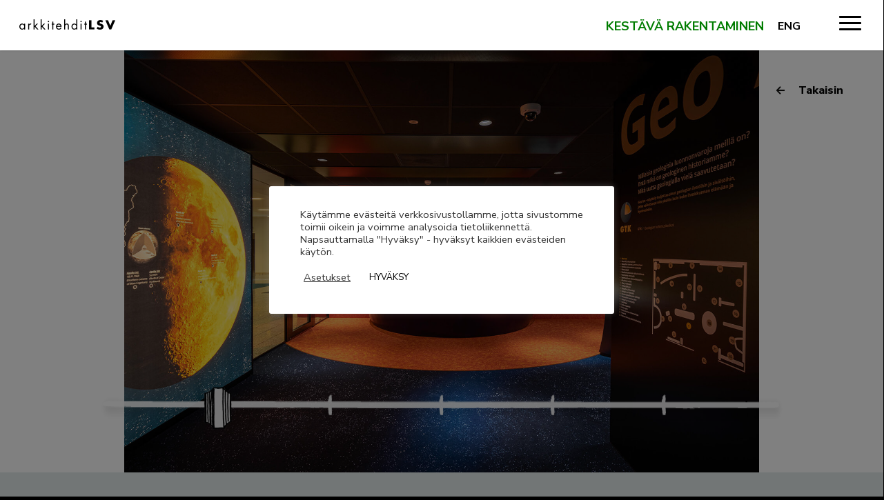

--- FILE ---
content_type: text/html; charset=UTF-8
request_url: https://arkkitehditlsv.fi/gtk-geonayttely/
body_size: 26167
content:

<!doctype html>


<html lang="fi" class="no-js">
<head>

<!-- Meta Tags -->
<meta http-equiv="Content-Type" content="text/html; charset=UTF-8" />


	<meta name="viewport" content="width=device-width, initial-scale=1, maximum-scale=1, user-scalable=0" />

	

<!--Shortcut icon-->

<meta name='robots' content='index, follow, max-image-preview:large, max-snippet:-1, max-video-preview:-1' />
<link rel="alternate" hreflang="en" href="https://arkkitehditlsv.fi/gtk-geonayttely/?lang=en" />
<link rel="alternate" hreflang="fi" href="https://arkkitehditlsv.fi/gtk-geonayttely/" />

	<!-- This site is optimized with the Yoast SEO plugin v17.4 - https://yoast.com/wordpress/plugins/seo/ -->
	<title>GTK GEONÄYTTELY &ndash; Arkkitehdit LSV</title>
	<link rel="canonical" href="https://arkkitehditlsv.fi/gtk-geonayttely/" />
	<meta property="og:locale" content="fi_FI" />
	<meta property="og:type" content="article" />
	<meta property="og:title" content="GTK GEONÄYTTELY &ndash; Arkkitehdit LSV" />
	<meta property="og:url" content="https://arkkitehditlsv.fi/gtk-geonayttely/" />
	<meta property="og:site_name" content="Arkkitehdit LSV" />
	<meta property="article:publisher" content="https://www.facebook.com/arkkitehditLSV/" />
	<meta property="article:modified_time" content="2020-12-11T10:03:28+00:00" />
	<meta name="twitter:card" content="summary_large_image" />
	<meta name="twitter:label1" content="Arvioitu lukuaika" />
	<meta name="twitter:data1" content="1 minuutti" />
	<script type="application/ld+json" class="yoast-schema-graph">{"@context":"https://schema.org","@graph":[{"@type":"Organization","@id":"https://www.arkkitehditlsv.fi/#organization","name":"Arkkitehdit LSV","url":"https://www.arkkitehditlsv.fi/","sameAs":["https://www.facebook.com/arkkitehditLSV/","https://www.linkedin.com/search/results/all/?keywords=Arkkitehdit LSV Oy"],"logo":{"@type":"ImageObject","@id":"https://www.arkkitehditlsv.fi/#logo","inLanguage":"fi","url":"https://arkkitehditlsv.fi/wp-content/uploads/2020/03/ALSV_Logo.png","contentUrl":"https://arkkitehditlsv.fi/wp-content/uploads/2020/03/ALSV_Logo.png","width":210,"height":44,"caption":"Arkkitehdit LSV"},"image":{"@id":"https://www.arkkitehditlsv.fi/#logo"}},{"@type":"WebSite","@id":"https://www.arkkitehditlsv.fi/#website","url":"https://www.arkkitehditlsv.fi/","name":"Arkkitehdit LSV","description":"","publisher":{"@id":"https://www.arkkitehditlsv.fi/#organization"},"potentialAction":[{"@type":"SearchAction","target":{"@type":"EntryPoint","urlTemplate":"https://www.arkkitehditlsv.fi/?s={search_term_string}"},"query-input":"required name=search_term_string"}],"inLanguage":"fi"},{"@type":"WebPage","@id":"https://arkkitehditlsv.fi/gtk-geonayttely/#webpage","url":"https://arkkitehditlsv.fi/gtk-geonayttely/","name":"GTK GEON\u00c4YTTELY &ndash; Arkkitehdit LSV","isPartOf":{"@id":"https://www.arkkitehditlsv.fi/#website"},"datePublished":"2020-05-08T13:31:03+00:00","dateModified":"2020-12-11T10:03:28+00:00","breadcrumb":{"@id":"https://arkkitehditlsv.fi/gtk-geonayttely/#breadcrumb"},"inLanguage":"fi","potentialAction":[{"@type":"ReadAction","target":["https://arkkitehditlsv.fi/gtk-geonayttely/"]}]},{"@type":"BreadcrumbList","@id":"https://arkkitehditlsv.fi/gtk-geonayttely/#breadcrumb","itemListElement":[{"@type":"ListItem","position":1,"name":"Etusivu","item":"https://arkkitehditlsv.fi/"},{"@type":"ListItem","position":2,"name":"GTK GEON\u00c4YTTELY"}]}]}</script>
	<!-- / Yoast SEO plugin. -->


<link rel='dns-prefetch' href='//fonts.googleapis.com' />
<link rel='dns-prefetch' href='//s.w.org' />
<link rel="alternate" type="application/rss+xml" title="Arkkitehdit LSV &raquo; syöte" href="https://arkkitehditlsv.fi/feed/" />
<link rel="alternate" type="application/rss+xml" title="Arkkitehdit LSV &raquo; kommenttien syöte" href="https://arkkitehditlsv.fi/comments/feed/" />
		<script type="text/javascript">
			window._wpemojiSettings = {"baseUrl":"https:\/\/s.w.org\/images\/core\/emoji\/13.1.0\/72x72\/","ext":".png","svgUrl":"https:\/\/s.w.org\/images\/core\/emoji\/13.1.0\/svg\/","svgExt":".svg","source":{"concatemoji":"https:\/\/arkkitehditlsv.fi\/wp-includes\/js\/wp-emoji-release.min.js?ver=5.8.9"}};
			!function(e,a,t){var n,r,o,i=a.createElement("canvas"),p=i.getContext&&i.getContext("2d");function s(e,t){var a=String.fromCharCode;p.clearRect(0,0,i.width,i.height),p.fillText(a.apply(this,e),0,0);e=i.toDataURL();return p.clearRect(0,0,i.width,i.height),p.fillText(a.apply(this,t),0,0),e===i.toDataURL()}function c(e){var t=a.createElement("script");t.src=e,t.defer=t.type="text/javascript",a.getElementsByTagName("head")[0].appendChild(t)}for(o=Array("flag","emoji"),t.supports={everything:!0,everythingExceptFlag:!0},r=0;r<o.length;r++)t.supports[o[r]]=function(e){if(!p||!p.fillText)return!1;switch(p.textBaseline="top",p.font="600 32px Arial",e){case"flag":return s([127987,65039,8205,9895,65039],[127987,65039,8203,9895,65039])?!1:!s([55356,56826,55356,56819],[55356,56826,8203,55356,56819])&&!s([55356,57332,56128,56423,56128,56418,56128,56421,56128,56430,56128,56423,56128,56447],[55356,57332,8203,56128,56423,8203,56128,56418,8203,56128,56421,8203,56128,56430,8203,56128,56423,8203,56128,56447]);case"emoji":return!s([10084,65039,8205,55357,56613],[10084,65039,8203,55357,56613])}return!1}(o[r]),t.supports.everything=t.supports.everything&&t.supports[o[r]],"flag"!==o[r]&&(t.supports.everythingExceptFlag=t.supports.everythingExceptFlag&&t.supports[o[r]]);t.supports.everythingExceptFlag=t.supports.everythingExceptFlag&&!t.supports.flag,t.DOMReady=!1,t.readyCallback=function(){t.DOMReady=!0},t.supports.everything||(n=function(){t.readyCallback()},a.addEventListener?(a.addEventListener("DOMContentLoaded",n,!1),e.addEventListener("load",n,!1)):(e.attachEvent("onload",n),a.attachEvent("onreadystatechange",function(){"complete"===a.readyState&&t.readyCallback()})),(n=t.source||{}).concatemoji?c(n.concatemoji):n.wpemoji&&n.twemoji&&(c(n.twemoji),c(n.wpemoji)))}(window,document,window._wpemojiSettings);
		</script>
		<style type="text/css">
img.wp-smiley,
img.emoji {
	display: inline !important;
	border: none !important;
	box-shadow: none !important;
	height: 1em !important;
	width: 1em !important;
	margin: 0 .07em !important;
	vertical-align: -0.1em !important;
	background: none !important;
	padding: 0 !important;
}
</style>
	<link rel='stylesheet' id='wp-block-library-css'  href='https://arkkitehditlsv.fi/wp-includes/css/dist/block-library/style.min.css?ver=5.8.9' type='text/css' media='all' />
<link rel='stylesheet' id='cookie-law-info-css'  href='https://arkkitehditlsv.fi/wp-content/plugins/cookie-law-info/public/css/cookie-law-info-public.css?ver=2.0.6' type='text/css' media='all' />
<link rel='stylesheet' id='cookie-law-info-gdpr-css'  href='https://arkkitehditlsv.fi/wp-content/plugins/cookie-law-info/public/css/cookie-law-info-gdpr.css?ver=2.0.6' type='text/css' media='all' />
<link rel='stylesheet' id='wpml-menu-item-0-css'  href='//arkkitehditlsv.fi/wp-content/plugins/sitepress-multilingual-cms/templates/language-switchers/menu-item/style.min.css?ver=1' type='text/css' media='all' />
<style id='wpml-menu-item-0-inline-css' type='text/css'>
.wpml-ls-display{font-family: Nunito Sans; font-weight: bold; font-size: 16px; }
</style>
<link rel='stylesheet' id='rgs-css'  href='https://arkkitehditlsv.fi/wp-content/themes/salient/css/rgs.css?ver=8.5.4' type='text/css' media='all' />
<link rel='stylesheet' id='font-awesome-css'  href='https://arkkitehditlsv.fi/wp-content/themes/salient/css/font-awesome.min.css?ver=4.6.3' type='text/css' media='all' />
<link rel='stylesheet' id='main-styles-css'  href='https://arkkitehditlsv.fi/wp-content/themes/salient/style.css?ver=8.5.5' type='text/css' media='all' />
<link rel='stylesheet' id='fancyBox-css'  href='https://arkkitehditlsv.fi/wp-content/themes/salient/css/jquery.fancybox.css?ver=9.0' type='text/css' media='all' />
<!--[if lt IE 9]>
<link rel='stylesheet' id='nectar-ie8-css'  href='https://arkkitehditlsv.fi/wp-content/themes/salient/css/ie8.css?ver=5.8.9' type='text/css' media='all' />
<![endif]-->
<link rel='stylesheet' id='responsive-css'  href='https://arkkitehditlsv.fi/wp-content/themes/salient/css/responsive.css?ver=8.5.5' type='text/css' media='all' />
<link rel='stylesheet' id='skin-ascend-css'  href='https://arkkitehditlsv.fi/wp-content/themes/salient/css/ascend.css?ver=8.5.4' type='text/css' media='all' />
<link rel='stylesheet' id='cff-css'  href='https://arkkitehditlsv.fi/wp-content/plugins/custom-facebook-feed/assets/css/cff-style.css?ver=4.0.1' type='text/css' media='all' />
<link rel='stylesheet' id='sb-font-awesome-css'  href='https://arkkitehditlsv.fi/wp-content/plugins/custom-facebook-feed/assets/css/font-awesome.min.css?ver=4.7.0' type='text/css' media='all' />
<link rel='stylesheet' id='js_composer_front-css'  href='https://arkkitehditlsv.fi/wp-content/plugins/js_composer_salient/assets/css/js_composer.min.css?ver=5.4.7' type='text/css' media='all' />
<link rel='stylesheet' id='redux-google-fonts-salient_redux-css'  href='https://fonts.googleapis.com/css?family=Nunito+Sans%3A700%2C400%2C800&#038;ver=1765457196' type='text/css' media='all' />
<script type='text/javascript' src='https://arkkitehditlsv.fi/wp-includes/js/jquery/jquery.min.js?ver=3.6.0' id='jquery-core-js'></script>
<script type='text/javascript' src='https://arkkitehditlsv.fi/wp-includes/js/jquery/jquery-migrate.min.js?ver=3.3.2' id='jquery-migrate-js'></script>
<script type='text/javascript' id='cookie-law-info-js-extra'>
/* <![CDATA[ */
var Cli_Data = {"nn_cookie_ids":[],"cookielist":[],"non_necessary_cookies":[],"ccpaEnabled":"","ccpaRegionBased":"","ccpaBarEnabled":"","strictlyEnabled":["necessary","obligatoire"],"ccpaType":"gdpr","js_blocking":"1","custom_integration":"","triggerDomRefresh":"","secure_cookies":""};
var cli_cookiebar_settings = {"animate_speed_hide":"500","animate_speed_show":"500","background":"#FFF","border":"#b1a6a6c2","border_on":"","button_1_button_colour":"#ffffff","button_1_button_hover":"#cccccc","button_1_link_colour":"#000000","button_1_as_button":"1","button_1_new_win":"","button_2_button_colour":"#333","button_2_button_hover":"#292929","button_2_link_colour":"#444","button_2_as_button":"","button_2_hidebar":"","button_3_button_colour":"#000000","button_3_button_hover":"#000000","button_3_link_colour":"#fff","button_3_as_button":"1","button_3_new_win":"","button_4_button_colour":"#000","button_4_button_hover":"#000000","button_4_link_colour":"#333333","button_4_as_button":"","button_7_button_colour":"#61a229","button_7_button_hover":"#4e8221","button_7_link_colour":"#fff","button_7_as_button":"1","button_7_new_win":"","font_family":"inherit","header_fix":"","notify_animate_hide":"","notify_animate_show":"","notify_div_id":"#cookie-law-info-bar","notify_position_horizontal":"right","notify_position_vertical":"bottom","scroll_close":"","scroll_close_reload":"","accept_close_reload":"","reject_close_reload":"","showagain_tab":"","showagain_background":"#fff","showagain_border":"#000","showagain_div_id":"#cookie-law-info-again","showagain_x_position":"100px","text":"#333333","show_once_yn":"","show_once":"10000","logging_on":"","as_popup":"","popup_overlay":"1","bar_heading_text":"","cookie_bar_as":"popup","popup_showagain_position":"bottom-right","widget_position":"left"};
var log_object = {"ajax_url":"https:\/\/arkkitehditlsv.fi\/wp-admin\/admin-ajax.php"};
/* ]]> */
</script>
<script type='text/javascript' src='https://arkkitehditlsv.fi/wp-content/plugins/cookie-law-info/public/js/cookie-law-info-public.js?ver=2.0.6' id='cookie-law-info-js'></script>
<link rel="https://api.w.org/" href="https://arkkitehditlsv.fi/wp-json/" /><link rel="alternate" type="application/json" href="https://arkkitehditlsv.fi/wp-json/wp/v2/pages/532" /><link rel="EditURI" type="application/rsd+xml" title="RSD" href="https://arkkitehditlsv.fi/xmlrpc.php?rsd" />
<link rel="wlwmanifest" type="application/wlwmanifest+xml" href="https://arkkitehditlsv.fi/wp-includes/wlwmanifest.xml" /> 
<meta name="generator" content="WordPress 5.8.9" />
<link rel='shortlink' href='https://arkkitehditlsv.fi/?p=532' />
<link rel="alternate" type="application/json+oembed" href="https://arkkitehditlsv.fi/wp-json/oembed/1.0/embed?url=https%3A%2F%2Farkkitehditlsv.fi%2Fgtk-geonayttely%2F" />
<link rel="alternate" type="text/xml+oembed" href="https://arkkitehditlsv.fi/wp-json/oembed/1.0/embed?url=https%3A%2F%2Farkkitehditlsv.fi%2Fgtk-geonayttely%2F&#038;format=xml" />
<meta name="generator" content="WPML ver:4.4.11 stt:1,18;" />
<!-- Global site tag (gtag.js) - Google Analytics -->
<script type="text/plain" data-cli-class="cli-blocker-script"  data-cli-script-type="non-necessary" data-cli-block="true"  data-cli-element-position="head" async src="https://www.googletagmanager.com/gtag/js?id=G-5F5CZGY8KG"></script>
<script type="text/plain" data-cli-class="cli-blocker-script"  data-cli-script-type="non-necessary" data-cli-block="true"  data-cli-element-position="head">
  window.dataLayer = window.dataLayer || [];
  function gtag(){dataLayer.push(arguments);}
  gtag('js', new Date());

  gtag('config', 'G-5F5CZGY8KG');
</script>		<script>
			document.documentElement.className = document.documentElement.className.replace( 'no-js', 'js' );
		</script>
				<style>
			.no-js img.lazyload { display: none; }
			figure.wp-block-image img.lazyloading { min-width: 150px; }
							.lazyload, .lazyloading { opacity: 0; }
				.lazyloaded {
					opacity: 1;
					transition: opacity 400ms;
					transition-delay: 0ms;
				}
					</style>
		<script type="text/javascript"> var root = document.getElementsByTagName( "html" )[0]; root.setAttribute( "class", "js" ); </script><style type="text/css">body a{color:#000000;}#header-outer:not([data-lhe="animated_underline"]) header#top nav > ul > li > a:hover,#header-outer:not([data-lhe="animated_underline"]) header#top nav .sf-menu > li.sfHover > a,header#top nav > ul > li.button_bordered > a:hover,#header-outer:not([data-lhe="animated_underline"]) header#top nav .sf-menu li.current-menu-item > a,header#top nav .sf-menu li.current_page_item > a .sf-sub-indicator i,header#top nav .sf-menu li.current_page_ancestor > a .sf-sub-indicator i,#header-outer:not([data-lhe="animated_underline"]) header#top nav .sf-menu li.current_page_ancestor > a,#header-outer:not([data-lhe="animated_underline"]) header#top nav .sf-menu li.current-menu-ancestor > a,#header-outer:not([data-lhe="animated_underline"]) header#top nav .sf-menu li.current_page_item > a,body header#top nav .sf-menu li.current_page_item > a .sf-sub-indicator [class^="icon-"],header#top nav .sf-menu li.current_page_ancestor > a .sf-sub-indicator [class^="icon-"],.sf-menu li ul li.sfHover > a .sf-sub-indicator [class^="icon-"],#header-outer:not(.transparent) #social-in-menu a i:after,.testimonial_slider[data-rating-color="accent-color"] .star-rating .filled:before,ul.sf-menu > li > a:hover > .sf-sub-indicator i,ul.sf-menu > li > a:active > .sf-sub-indicator i,ul.sf-menu > li.sfHover > a > .sf-sub-indicator i,.sf-menu ul li.current_page_item > a,.sf-menu ul li.current-menu-ancestor > a,.sf-menu ul li.current_page_ancestor > a,.sf-menu ul a:focus,.sf-menu ul a:hover,.sf-menu ul a:active,.sf-menu ul li:hover > a,.sf-menu ul li.sfHover > a,.sf-menu li ul li a:hover,.sf-menu li ul li.sfHover > a,#footer-outer a:hover,.recent-posts .post-header a:hover,article.post .post-header a:hover,article.result a:hover,article.post .post-header h2 a,.single article.post .post-meta a:hover,.comment-list .comment-meta a:hover,label span,.wpcf7-form p span,.icon-3x[class^="icon-"],.icon-3x[class*=" icon-"],.icon-tiny[class^="icon-"],body .circle-border,article.result .title a,.home .blog-recent:not([data-style="list_featured_first_row"]) .col .post-header a:hover,.home .blog-recent .col .post-header h3 a,#single-below-header a:hover,header#top #logo:hover,.sf-menu > li.current_page_ancestor > a > .sf-sub-indicator [class^="icon-"],.sf-menu > li.current-menu-ancestor > a > .sf-sub-indicator [class^="icon-"],body #mobile-menu li.open > a [class^="icon-"],.pricing-column h3,.pricing-table[data-style="flat-alternative"] .pricing-column.accent-color h4,.pricing-table[data-style="flat-alternative"] .pricing-column.accent-color .interval,.comment-author a:hover,.project-attrs li i,#footer-outer #copyright li a i:hover,.col:hover > [class^="icon-"].icon-3x.accent-color.alt-style.hovered,.col:hover > [class*=" icon-"].icon-3x.accent-color.alt-style.hovered,#header-outer .widget_shopping_cart .cart_list a,.woocommerce .star-rating,.woocommerce-page table.cart a.remove,.woocommerce form .form-row .required,.woocommerce-page form .form-row .required,body #header-secondary-outer #social a:hover i,.woocommerce ul.products li.product .price,body .twitter-share:hover i,.twitter-share.hovered i,body .linkedin-share:hover i,.linkedin-share.hovered i,body .google-plus-share:hover i,.google-plus-share.hovered i,.pinterest-share:hover i,.pinterest-share.hovered i,.facebook-share:hover i,.facebook-share.hovered i,.woocommerce-page ul.products li.product .price,.nectar-milestone .number.accent-color,header#top nav > ul > li.megamenu > ul > li > a:hover,header#top nav > ul > li.megamenu > ul > li.sfHover > a,body #portfolio-nav a:hover i,span.accent-color,.nectar-love:hover i,.nectar-love.loved i,.portfolio-items .nectar-love:hover i,.portfolio-items .nectar-love.loved i,body .hovered .nectar-love i,header#top nav ul #search-btn a:hover span,header#top nav ul .slide-out-widget-area-toggle a:hover span,body:not(.material) #search-outer #search #close a span:hover,.carousel-wrap[data-full-width="true"] .carousel-heading a:hover i,#search-outer .ui-widget-content li:hover a .title,#search-outer .ui-widget-content .ui-state-hover .title,#search-outer .ui-widget-content .ui-state-focus .title,.portfolio-filters-inline .container ul li a.active,body [class^="icon-"].icon-default-style,.single-post #single-below-header.fullscreen-header .icon-salient-heart-2,.svg-icon-holder[data-color="accent-color"],.team-member a.accent-color:hover,.ascend .comment-list .reply a,.wpcf7-form .wpcf7-not-valid-tip,.text_on_hover.product .add_to_cart_button,.blog-recent[data-style="minimal"] .col > span,.blog-recent[data-style="title_only"] .col:hover .post-header .title,.woocommerce-checkout-review-order-table .product-info .amount,.tabbed[data-style="minimal"] > ul li a.active-tab,.masonry.classic_enhanced article.post .post-meta a:hover i,.blog-recent[data-style*="classic_enhanced"] .post-meta a:hover i,.blog-recent[data-style*="classic_enhanced"] .post-meta .icon-salient-heart-2.loved,.masonry.classic_enhanced article.post .post-meta .icon-salient-heart-2.loved,.single #single-meta ul li:not(.meta-share-count):hover i,.single #single-meta ul li:not(.meta-share-count):hover a,.single #single-meta ul li:not(.meta-share-count):hover span,.single #single-meta ul li.meta-share-count .nectar-social a:hover i,#project-meta #single-meta ul li > a,#project-meta ul li.meta-share-count .nectar-social a:hover i,#project-meta ul li:not(.meta-share-count):hover i,#project-meta ul li:not(.meta-share-count):hover span,div[data-style="minimal"] .toggle:hover h3 a,div[data-style="minimal"] .toggle.open h3 a,.nectar-icon-list[data-icon-style="border"][data-icon-color="accent-color"] .list-icon-holder[data-icon_type="numerical"] span,.nectar-icon-list[data-icon-color="accent-color"][data-icon-style="border"] .content h4,body[data-dropdown-style="minimal"] #header-outer .woocommerce.widget_shopping_cart .cart_list li a.remove,body[data-dropdown-style="minimal"] #header-outer .woocommerce.widget_shopping_cart .cart_list li a.remove,.post-area.standard-minimal article.post .post-meta .date a,.post-area.standard-minimal article.post .post-header h2 a:hover,.post-area.standard-minimal article.post .more-link:hover span,.post-area.standard-minimal article.post .more-link span:after,.post-area.standard-minimal article.post .minimal-post-meta a:hover,body #pagination .page-numbers.prev:hover,body #pagination .page-numbers.next:hover,html body .woocommerce-pagination a.page-numbers:hover,body .woocommerce-pagination a.page-numbers:hover,body #pagination a.page-numbers:hover,.nectar-slide-in-cart .widget_shopping_cart .cart_list a,.sf-menu ul li.open-submenu > a,.woocommerce p.stars a:hover,.woocommerce .material.product .product-wrap .product-add-to-cart a:hover,.woocommerce .material.product .product-wrap .product-add-to-cart a:hover > span,.woocommerce-MyAccount-navigation ul li.is-active a:before,.woocommerce-MyAccount-navigation ul li:hover a:before,.woocommerce.ascend .price_slider_amount button.button[type="submit"],html .ascend.woocommerce #sidebar div ul li a:hover,html .ascend.woocommerce #sidebar div ul li.current-cat > a,.woocommerce .widget_layered_nav ul li.chosen a:after,.woocommerce-page .widget_layered_nav ul li.chosen a:after,[data-style="list_featured_first_row"] .meta-category a,body[data-form-submit="see-through"] input[type=submit],body[data-form-submit="see-through"] button[type=submit],#header-outer[data-format="left-header"] .sf-menu .sub-menu .current-menu-item > a,.nectar_icon_wrap[data-color="accent-color"] i,.nectar_team_member_close .inner:before,body[data-dropdown-style="minimal"]:not([data-header-format="left-header"]) header#top nav > ul > li.megamenu > ul > li > ul > li.has-ul > a:hover,body:not([data-header-format="left-header"]) header#top nav > ul > li.megamenu > ul > li > ul > li.has-ul > a:hover,.masonry.material .masonry-blog-item .meta-category a,.post-area.featured_img_left .meta-category a,body[data-dropdown-style="minimal"] #header-outer:not([data-format="left-header"]) header#top nav > ul > li.megamenu ul ul li.current-menu-item.has-ul > a,body[data-dropdown-style="minimal"] #header-outer:not([data-format="left-header"]) header#top nav > ul > li.megamenu ul ul li.current-menu-ancestor.has-ul > a,body .wpb_row .span_12 .portfolio-filters-inline[data-color-scheme="accent-color-underline"].full-width-section a.active,body .wpb_row .span_12 .portfolio-filters-inline[data-color-scheme="accent-color-underline"].full-width-section a:hover,.material .comment-list .reply a:hover,.related-posts[data-style="material"] .meta-category a,body[data-dropdown-style="minimal"].material:not([data-header-color="custom"]) #header-outer:not([data-format="left-header"]) header#top nav >ul >li:not(.megamenu) ul.cart_list a:hover,body.material #header-outer:not(.transparent) .cart-outer:hover .cart-menu-wrap .icon-salient-cart,.material .widget li:not(.has-img) a:hover .post-title,.material #sidebar .widget li:not(.has-img) a:hover .post-title,.material .container-wrap #author-bio #author-info a:hover,.material #sidebar .widget ul[data-style="featured-image-left"] li a:hover .post-title,body.material .tabbed[data-color-scheme="accent-color"][data-style="minimal"]:not(.using-icons) >ul li:not(.cta-button) a:hover,body.material .tabbed[data-color-scheme="accent-color"][data-style="minimal"]:not(.using-icons) >ul li:not(.cta-button) a.active-tab,body.material .widget:not(.nectar_popular_posts_widget):not(.recent_posts_extra_widget) li a:hover,.material .widget .tagcloud a,.material #sidebar .widget .tagcloud a,.single.material .post-area .content-inner > .post-tags a,.tabbed[data-style*="material"][data-color-scheme="accent-color"] ul li a:not(.active-tab):hover,body.material .nectar-button.see-through.accent-color[data-color-override="false"],div[data-style="minimal_small"] .toggle.accent-color > h3 a:hover,div[data-style="minimal_small"] .toggle.accent-color.open > h3 a,.nectar_single_testimonial[data-color="accent-color"] p span.open-quote{color:#000000!important;}.col:not(.post-area):not(.span_12):not(#sidebar):hover [class^="icon-"].icon-3x.accent-color.alt-style.hovered,body .col:not(.post-area):not(.span_12):not(#sidebar):hover a [class*=" icon-"].icon-3x.accent-color.alt-style.hovered,.ascend #header-outer:not(.transparent) .cart-outer:hover .cart-menu-wrap:not(.has_products) .icon-salient-cart{color:#000000!important;}.nectar_icon_wrap .svg-icon-holder[data-color="accent-color"] svg path{stroke:#000000!important;}.orbit-wrapper div.slider-nav span.right,.orbit-wrapper div.slider-nav span.left,.flex-direction-nav a,.jp-play-bar,.jp-volume-bar-value,.jcarousel-prev:hover,.jcarousel-next:hover,.portfolio-items .col[data-default-color="true"] .work-item:not(.style-3) .work-info-bg,.portfolio-items .col[data-default-color="true"] .bottom-meta,.portfolio-filters a,.portfolio-filters #sort-portfolio,.project-attrs li span,.progress li span,.nectar-progress-bar span,#footer-outer #footer-widgets .col .tagcloud a:hover,#sidebar .widget .tagcloud a:hover,article.post .more-link span:hover,#fp-nav.tooltip ul li .fp-tooltip .tooltip-inner,article.post.quote .post-content .quote-inner,article.post.link .post-content .link-inner,#pagination .next a:hover,#pagination .prev a:hover,.comment-list .reply a:hover,input[type=submit]:hover,input[type="button"]:hover,#footer-outer #copyright li a.vimeo:hover,#footer-outer #copyright li a.behance:hover,.toggle.open h3 a,.tabbed > ul li a.active-tab,[class*=" icon-"],.icon-normal,.bar_graph li span,.nectar-button[data-color-override="false"].regular-button,.nectar-button.tilt.accent-color,body .swiper-slide .button.transparent_2 a.primary-color:hover,#footer-outer #footer-widgets .col input[type="submit"],.carousel-prev:hover,.carousel-next:hover,body .products-carousel .carousel-next:hover,body .products-carousel .carousel-prev:hover,.blog-recent .more-link span:hover,.post-tags a:hover,.pricing-column.highlight h3,.pricing-table[data-style="flat-alternative"] .pricing-column.highlight h3 .highlight-reason,.pricing-table[data-style="flat-alternative"] .pricing-column.accent-color:before,#to-top:hover,#to-top.dark:hover,body[data-button-style*="rounded"] #to-top:after,#pagination a.page-numbers:hover,#pagination span.page-numbers.current,.single-portfolio .facebook-share a:hover,.single-portfolio .twitter-share a:hover,.single-portfolio .pinterest-share a:hover,.single-post .facebook-share a:hover,.single-post .twitter-share a:hover,.single-post .pinterest-share a:hover,.mejs-controls .mejs-time-rail .mejs-time-current,.mejs-controls .mejs-volume-button .mejs-volume-slider .mejs-volume-current,.mejs-controls .mejs-horizontal-volume-slider .mejs-horizontal-volume-current,article.post.quote .post-content .quote-inner,article.post.link .post-content .link-inner,article.format-status .post-content .status-inner,article.post.format-aside .aside-inner,body #header-secondary-outer #social li a.behance:hover,body #header-secondary-outer #social li a.vimeo:hover,#sidebar .widget:hover [class^="icon-"].icon-3x,.woocommerce-page button.single_add_to_cart_button,article.post.quote .content-inner .quote-inner .whole-link,.masonry.classic_enhanced article.post.quote.wide_tall .post-content a:hover .quote-inner,.masonry.classic_enhanced article.post.link.wide_tall .post-content a:hover .link-inner,.iosSlider .prev_slide:hover,.iosSlider .next_slide:hover,body [class^="icon-"].icon-3x.alt-style.accent-color,body [class*=" icon-"].icon-3x.alt-style.accent-color,#slide-out-widget-area,#slide-out-widget-area-bg.fullscreen,#slide-out-widget-area-bg.fullscreen-alt .bg-inner,#header-outer .widget_shopping_cart a.button,body[data-button-style="rounded"] .wpb_wrapper .twitter-share:before,body[data-button-style="rounded"] .wpb_wrapper .twitter-share.hovered:before,body[data-button-style="rounded"] .wpb_wrapper .facebook-share:before,body[data-button-style="rounded"] .wpb_wrapper .facebook-share.hovered:before,body[data-button-style="rounded"] .wpb_wrapper .google-plus-share:before,body[data-button-style="rounded"] .wpb_wrapper .google-plus-share.hovered:before,body[data-button-style="rounded"] .wpb_wrapper .nectar-social:hover > *:before,body[data-button-style="rounded"] .wpb_wrapper .pinterest-share:before,body[data-button-style="rounded"] .wpb_wrapper .pinterest-share.hovered:before,body[data-button-style="rounded"] .wpb_wrapper .linkedin-share:before,body[data-button-style="rounded"] .wpb_wrapper .linkedin-share.hovered:before,#header-outer a.cart-contents .cart-wrap span,#header-outer a#mobile-cart-link .cart-wrap span,.swiper-slide .button.solid_color a,.swiper-slide .button.solid_color_2 a,.portfolio-filters,button[type=submit]:hover,#buddypress button:hover,#buddypress a.button:hover,#buddypress ul.button-nav li.current a,header#top nav ul .slide-out-widget-area-toggle a:hover i.lines,header#top nav ul .slide-out-widget-area-toggle a:hover i.lines:after,header#top nav ul .slide-out-widget-area-toggle a:hover i.lines:before,header#top nav ul .slide-out-widget-area-toggle[data-icon-animation="simple-transform"] a:hover i.lines-button:after,#buddypress a.button:focus,.text_on_hover.product a.added_to_cart,.woocommerce div.product .woocommerce-tabs .full-width-content ul.tabs li a:after,.woocommerce div[data-project-style="text_on_hover"] .cart .quantity input.minus,.woocommerce div[data-project-style="text_on_hover"] .cart .quantity input.plus,.woocommerce-cart .wc-proceed-to-checkout a.checkout-button,.woocommerce .span_4 input[type="submit"].checkout-button,.portfolio-filters-inline[data-color-scheme="accent-color"],body[data-fancy-form-rcs="1"] [type="radio"]:checked + label:after,.select2-container .select2-choice:hover,.select2-dropdown-open .select2-choice,header#top nav > ul > li.button_solid_color > a:before,#header-outer.transparent header#top nav > ul > li.button_solid_color > a:before,.tabbed[data-style*="minimal"] > ul li a:after,.twentytwenty-handle,.twentytwenty-horizontal .twentytwenty-handle:before,.twentytwenty-horizontal .twentytwenty-handle:after,.twentytwenty-vertical .twentytwenty-handle:before,.twentytwenty-vertical .twentytwenty-handle:after,.masonry.classic_enhanced .posts-container article .meta-category a:hover,.blog-recent[data-style*="classic_enhanced"] .meta-category a:hover,.masonry.classic_enhanced .posts-container article .video-play-button,.bottom_controls #portfolio-nav .controls li a i:after,.bottom_controls #portfolio-nav ul:first-child li#all-items a:hover i,.nectar_video_lightbox.nectar-button[data-color="default-accent-color"],.nectar_video_lightbox.nectar-button[data-color="transparent-accent-color"]:hover,.testimonial_slider[data-style="multiple_visible"][data-color*="accent-color"] .flickity-page-dots .dot.is-selected:before,.testimonial_slider[data-style="multiple_visible"][data-color*="accent-color"] blockquote.is-selected p,.nectar-recent-posts-slider .container .strong span:before,#page-header-bg[data-post-hs="default_minimal"] .inner-wrap > a:hover,.single .heading-title[data-header-style="default_minimal"] .meta-category a:hover,body.single-post .sharing-default-minimal .nectar-love.loved,.nectar-fancy-box:after,.divider-small-border[data-color="accent-color"],.divider-border[data-color="accent-color"],div[data-style="minimal"] .toggle.open h3 i:after,div[data-style="minimal"] .toggle:hover h3 i:after,div[data-style="minimal"] .toggle.open h3 i:before,div[data-style="minimal"] .toggle:hover h3 i:before,.nectar-animated-title[data-color="accent-color"] .nectar-animated-title-inner:after,#fp-nav:not(.light-controls).tooltip_alt ul li a span:after,#fp-nav.tooltip_alt ul li a span:after,.nectar-video-box[data-color="default-accent-color"] a.nectar_video_lightbox,body .nectar-video-box[data-color="default-accent-color"][data-hover="zoom_button"] a.nectar_video_lightbox:after,.span_12.dark .owl-theme .owl-dots .owl-dot.active span,.span_12.dark .owl-theme .owl-dots .owl-dot:hover span,.nectar_image_with_hotspots[data-stlye="color_pulse"][data-color="accent-color"] .nectar_hotspot,.nectar_image_with_hotspots .nectar_hotspot_wrap .nttip .tipclose span:before,.nectar_image_with_hotspots .nectar_hotspot_wrap .nttip .tipclose span:after,.portfolio-filters-inline[data-color-scheme="accent-color-underline"] a:after,body[data-dropdown-style="minimal"] #header-outer header#top nav > ul > li:not(.megamenu) ul a:hover,body[data-dropdown-style="minimal"] #header-outer header#top nav > ul > li:not(.megamenu) li.sfHover > a,body[data-dropdown-style="minimal"] #header-outer:not([data-format="left-header"]) header#top nav > ul > li:not(.megamenu) li.sfHover > a,body[data-dropdown-style="minimal"] header#top nav > ul > li.megamenu > ul ul li a:hover,body[data-dropdown-style="minimal"] header#top nav > ul > li.megamenu > ul ul li.sfHover > a,body[data-dropdown-style="minimal"]:not([data-header-format="left-header"]) header#top nav > ul > li.megamenu > ul ul li.current-menu-item > a,body[data-dropdown-style="minimal"] #header-outer .widget_shopping_cart a.button,body[data-dropdown-style="minimal"] #header-secondary-outer ul > li:not(.megamenu) li.sfHover > a,body[data-dropdown-style="minimal"] #header-secondary-outer ul > li:not(.megamenu) ul a:hover,.nectar-recent-posts-single_featured .strong a,.post-area.standard-minimal article.post .more-link span:before,.nectar-slide-in-cart .widget_shopping_cart a.button,body[data-header-format="left-header"] #header-outer[data-lhe="animated_underline"] header#top nav ul li:not([class*="button_"]) > a span:after,.woocommerce .material.product .add_to_cart_button,body nav.woocommerce-pagination span.page-numbers.current,body[data-dropdown-style="minimal"] #header-outer:not([data-format="left-header"]) header#top nav > ul > li:not(.megamenu) ul a:hover,body[data-form-submit="regular"] input[type=submit],body[data-form-submit="regular"] button[type=submit],body[data-form-submit="see-through"] input[type=submit]:hover,body[data-form-submit="see-through"] button[type=submit]:hover,body[data-form-submit="see-through"] .container-wrap .span_12.light input[type=submit]:hover,body[data-form-submit="see-through"] .container-wrap .span_12.light button[type=submit]:hover,body[data-form-submit="regular"] .container-wrap .span_12.light input[type=submit]:hover,body[data-form-submit="regular"] .container-wrap .span_12.light button[type=submit]:hover,.masonry.material .masonry-blog-item .meta-category a:before,.related-posts[data-style="material"] .meta-category a:before,.post-area.featured_img_left .meta-category a:before,.material.masonry .masonry-blog-item .video-play-button,.nectar_icon_wrap[data-style="border-animation"][data-color="accent-color"]:not([data-draw="true"]) .nectar_icon:hover,body[data-dropdown-style="minimal"] #header-outer:not([data-format="left-header"]) header#top nav > ul > li:not(.megamenu) ul li.current-menu-item > a,body[data-dropdown-style="minimal"] #header-outer:not([data-format="left-header"]) header#top nav > ul > li:not(.megamenu) ul li.current-menu-ancestor > a,.nectar-social-sharing-fixed > a:before,.nectar-social-sharing-fixed .nectar-social a,body.material #page-header-bg.fullscreen-header .inner-wrap >a,.masonry.material .quote-inner:before,.masonry.material .link-inner:before,.tabbed[data-style="minimal_alt"] .magic-line,.nectar-google-map[data-nectar-marker-color="accent-color"] .animated-dot .middle-dot,.nectar-google-map[data-nectar-marker-color="accent-color"] .animated-dot div[class*="signal"],.nectar_video_lightbox.play_button_with_text[data-color="default-accent-color"] span.play > .inner-wrap:before,.nectar-hor-list-item[data-color="accent-color"]:before,body.material #slide-out-widget-area-bg.slide-out-from-right,.widget .material .widget .tagcloud a:before,.material #sidebar .widget .tagcloud a:before,.single .post-area .content-inner > .post-tags a:before,.auto_meta_overlaid_spaced article.post.quote .n-post-bg:after,.auto_meta_overlaid_spaced article.post.link .n-post-bg:after,.post-area.featured_img_left .posts-container .article-content-wrap .video-play-button,.post-area.featured_img_left article.post .quote-inner:before,.post-area.featured_img_left .link-inner:before,.nectar-recent-posts-single_featured.multiple_featured .controls li:after,.nectar-recent-posts-single_featured.multiple_featured .controls li.active:before,[data-style="list_featured_first_row"] .meta-category a:before,.tabbed[data-style*="material"][data-color-scheme="accent-color"] ul:after,.nectar-fancy-box[data-color="accent-color"]:not([data-style="default"]) .box-bg:after,div[data-style="minimal_small"] .toggle.accent-color > h3:after,body.material[data-button-style^="rounded"] .nectar-button.see-through.accent-color[data-color-override="false"] i,.portfolio-items .col.nectar-new-item .inner-wrap:before,body.material .nectar-video-box[data-color="default-accent-color"] a.nectar_video_lightbox:before,.nectar_team_member_overlay .team_member_details .bio-inner .mobile-close:before,.nectar_team_member_overlay .team_member_details .bio-inner .mobile-close:after,.fancybox-navigation button:hover:before{background-color:#000000!important;}.col:hover > [class^="icon-"].icon-3x:not(.alt-style).accent-color.hovered,.col:hover > [class*=" icon-"].icon-3x:not(.alt-style).accent-color.hovered,body .nectar-button.see-through-2[data-hover-color-override="false"]:hover,.col:not(.post-area):not(.span_12):not(#sidebar):hover [class^="icon-"].icon-3x:not(.alt-style).accent-color.hovered,.col:not(.post-area):not(.span_12):not(#sidebar):hover a [class*=" icon-"].icon-3x:not(.alt-style).accent-color.hovered{background-color:#000000!important;}body.material[data-button-style^="rounded"] .nectar-button.see-through.accent-color[data-color-override="false"] i:after{box-shadow:#000000 0 8px 15px;opacity:0.24;}.nectar-fancy-box[data-style="color_box_hover"][data-color="accent-color"]:hover:before{box-shadow:0 30px 90px #000000;}.tabbed[data-style*="material"][data-color-scheme="accent-color"] ul li a.active-tab:after{box-shadow:0 18px 50px #000000;}.bottom_controls #portfolio-nav ul:first-child li#all-items a:hover i{box-shadow:-.6em 0 #000000,-.6em .6em #000000,.6em 0 #000000,.6em -.6em #000000,0 -.6em #000000,-.6em -.6em #000000,0 .6em #000000,.6em .6em #000000;}.tabbed > ul li a.active-tab,body[data-form-style="minimal"] label:after,body .recent_projects_widget a:hover img,.recent_projects_widget a:hover img,#sidebar #flickr a:hover img,body .nectar-button.see-through-2[data-hover-color-override="false"]:hover,#footer-outer #flickr a:hover img,body[data-button-style="rounded"] .wpb_wrapper .twitter-share:before,body[data-button-style="rounded"] .wpb_wrapper .twitter-share.hovered:before,body[data-button-style="rounded"] .wpb_wrapper .facebook-share:before,body[data-button-style="rounded"] .wpb_wrapper .facebook-share.hovered:before,body[data-button-style="rounded"] .wpb_wrapper .google-plus-share:before,body[data-button-style="rounded"] .wpb_wrapper .google-plus-share.hovered:before,body[data-button-style="rounded"] .wpb_wrapper .nectar-social:hover > *:before,body[data-button-style="rounded"] .wpb_wrapper .pinterest-share:before,body[data-button-style="rounded"] .wpb_wrapper .pinterest-share.hovered:before,body[data-button-style="rounded"] .wpb_wrapper .linkedin-share:before,body[data-button-style="rounded"] .wpb_wrapper .linkedin-share.hovered:before,#featured article .post-title a:hover,#header-outer[data-lhe="animated_underline"] header#top nav > ul > li > a:after,body #featured article .post-title a:hover,div.wpcf7-validation-errors,body[data-fancy-form-rcs="1"] [type="radio"]:checked + label:before,body[data-fancy-form-rcs="1"] [type="radio"]:checked + label:after,body[data-fancy-form-rcs="1"] input[type="checkbox"]:checked + label > span,.select2-container .select2-choice:hover,.select2-dropdown-open .select2-choice,#header-outer:not(.transparent) header#top nav > ul > li.button_bordered > a:hover:before,.single #single-meta ul li:not(.meta-share-count):hover a,.single #project-meta ul li:not(.meta-share-count):hover a,div[data-style="minimal"] .toggle.default.open i,div[data-style="minimal"] .toggle.default:hover i,div[data-style="minimal"] .toggle.accent-color.open i,div[data-style="minimal"] .toggle.accent-color:hover i,.nectar_image_with_hotspots .nectar_hotspot_wrap .nttip .tipclose,body[data-button-style="rounded"] #pagination > a:hover,body[data-form-submit="see-through"] input[type=submit],body[data-form-submit="see-through"] button[type=submit],.nectar_icon_wrap[data-style="border-basic"][data-color="accent-color"] .nectar_icon,.nectar_icon_wrap[data-style="border-animation"][data-color="accent-color"]:not([data-draw="true"]) .nectar_icon,.nectar_icon_wrap[data-style="border-animation"][data-color="accent-color"][data-draw="true"]:hover .nectar_icon,.span_12.dark .nectar_video_lightbox.play_button_with_text[data-color="default-accent-color"] span.play:before,.span_12.dark .nectar_video_lightbox.play_button_with_text[data-color="default-accent-color"] span.play:after,.material #header-secondary-outer[data-lhe="animated_underline"] nav >ul.sf-menu >li >a:after,.material blockquote::before,body.material .nectar-button.see-through.accent-color[data-color-override="false"]{border-color:#000000!important;}#fp-nav:not(.light-controls).tooltip_alt ul li a.active span,#fp-nav.tooltip_alt ul li a.active span{box-shadow:inset 0 0 0 2px #000000;-webkit-box-shadow:inset 0 0 0 2px #000000;}.default-loading-icon:before{border-top-color:#000000!important;}#header-outer a.cart-contents span:before,#fp-nav.tooltip ul li .fp-tooltip .tooltip-inner:after{border-color:transparent #000000!important;}body .col:not(.post-area):not(.span_12):not(#sidebar):hover .hovered .circle-border,body #sidebar .widget:hover .circle-border,body .testimonial_slider[data-style="multiple_visible"][data-color*="accent-color"] blockquote .bottom-arrow:after,body .dark .testimonial_slider[data-style="multiple_visible"][data-color*="accent-color"] blockquote .bottom-arrow:after,.portfolio-items[data-ps="6"] .bg-overlay,.portfolio-items[data-ps="6"].no-masonry .bg-overlay,.nectar_team_member_close .inner,.nectar_team_member_overlay .team_member_details .bio-inner .mobile-close{border-color:#000000;}.widget .nectar_widget[class*="nectar_blog_posts_"] .arrow-circle svg circle{stroke:#000000;}.gallery a:hover img{border-color:#000000!important;}@media only screen and (min-width :1px) and (max-width :1000px){body #featured article .post-title > a{background-color:#000000;}body #featured article .post-title > a{border-color:#000000;}}.nectar-button.regular-button.extra-color-1,.nectar-button.tilt.extra-color-1{background-color:#000000!important;}.icon-3x[class^="icon-"].extra-color-1:not(.alt-style),.icon-tiny[class^="icon-"].extra-color-1,.icon-3x[class*=" icon-"].extra-color-1:not(.alt-style),body .icon-3x[class*=" icon-"].extra-color-1:not(.alt-style) .circle-border,.woocommerce-page table.cart a.remove,#header-outer .widget_shopping_cart .cart_list li a.remove,#header-outer .woocommerce.widget_shopping_cart .cart_list li a.remove,.nectar-milestone .number.extra-color-1,span.extra-color-1,.team-member ul.social.extra-color-1 li a,.stock.out-of-stock,body [class^="icon-"].icon-default-style.extra-color-1,body [class^="icon-"].icon-default-style[data-color="extra-color-1"],.team-member a.extra-color-1:hover,.pricing-table[data-style="flat-alternative"] .pricing-column.highlight.extra-color-1 h3,.pricing-table[data-style="flat-alternative"] .pricing-column.extra-color-1 h4,.pricing-table[data-style="flat-alternative"] .pricing-column.extra-color-1 .interval,.svg-icon-holder[data-color="extra-color-1"],div[data-style="minimal"] .toggle.extra-color-1:hover h3 a,div[data-style="minimal"] .toggle.extra-color-1.open h3 a,.nectar-icon-list[data-icon-style="border"][data-icon-color="extra-color-1"] .list-icon-holder[data-icon_type="numerical"] span,.nectar-icon-list[data-icon-color="extra-color-1"][data-icon-style="border"] .content h4,.nectar_icon_wrap[data-color="extra-color-1"] i,body .wpb_row .span_12 .portfolio-filters-inline[data-color-scheme="extra-color-1-underline"].full-width-section a.active,body .wpb_row .span_12 .portfolio-filters-inline[data-color-scheme="extra-color-1-underline"].full-width-section a:hover,.testimonial_slider[data-rating-color="extra-color-1"] .star-rating .filled:before,header#top nav > ul > li.button_bordered_2 > a:hover,body.material .tabbed[data-color-scheme="extra-color-1"][data-style="minimal"]:not(.using-icons) >ul li:not(.cta-button) a:hover,body.material .tabbed[data-color-scheme="extra-color-1"][data-style="minimal"]:not(.using-icons) >ul li:not(.cta-button) a.active-tab,.tabbed[data-style*="material"][data-color-scheme="extra-color-1"] ul li a:not(.active-tab):hover,body.material .nectar-button.see-through.extra-color-1[data-color-override="false"],div[data-style="minimal_small"] .toggle.extra-color-1 > h3 a:hover,div[data-style="minimal_small"] .toggle.extra-color-1.open > h3 a,.nectar_single_testimonial[data-color="extra-color-1"] p span.open-quote{color:#000000!important;}.col:hover > [class^="icon-"].icon-3x.extra-color-1:not(.alt-style),.col:hover > [class*=" icon-"].icon-3x.extra-color-1:not(.alt-style).hovered,body .swiper-slide .button.transparent_2 a.extra-color-1:hover,body .col:not(.post-area):not(.span_12):not(#sidebar):hover [class^="icon-"].icon-3x.extra-color-1:not(.alt-style).hovered,body .col:not(.post-area):not(#sidebar):not(.span_12):hover a [class*=" icon-"].icon-3x.extra-color-1:not(.alt-style).hovered,#sidebar .widget:hover [class^="icon-"].icon-3x.extra-color-1:not(.alt-style),.portfolio-filters-inline[data-color-scheme="extra-color-1"],.pricing-table[data-style="flat-alternative"] .pricing-column.extra-color-1:before,.pricing-table[data-style="flat-alternative"] .pricing-column.highlight.extra-color-1 h3 .highlight-reason,.nectar-button.nectar_video_lightbox[data-color="default-extra-color-1"],.nectar_video_lightbox.nectar-button[data-color="transparent-extra-color-1"]:hover,.testimonial_slider[data-style="multiple_visible"][data-color*="extra-color-1"] .flickity-page-dots .dot.is-selected:before,.testimonial_slider[data-style="multiple_visible"][data-color*="extra-color-1"] blockquote.is-selected p,.nectar-fancy-box[data-color="extra-color-1"]:after,.divider-small-border[data-color="extra-color-1"],.divider-border[data-color="extra-color-1"],div[data-style="minimal"] .toggle.extra-color-1.open i:after,div[data-style="minimal"] .toggle.extra-color-1:hover i:after,div[data-style="minimal"] .toggle.open.extra-color-1 i:before,div[data-style="minimal"] .toggle.extra-color-1:hover i:before,body .tabbed[data-color-scheme="extra-color-1"][data-style="minimal"] > ul li:not(.cta-button) a:after,.nectar-animated-title[data-color="extra-color-1"] .nectar-animated-title-inner:after,.nectar-video-box[data-color="extra-color-1"] a.nectar_video_lightbox,body .nectar-video-box[data-color="extra-color-1"][data-hover="zoom_button"] a.nectar_video_lightbox:after,.nectar_image_with_hotspots[data-stlye="color_pulse"][data-color="extra-color-1"] .nectar_hotspot,.portfolio-filters-inline[data-color-scheme="extra-color-1-underline"] a:after,.nectar_icon_wrap[data-style="border-animation"][data-color="extra-color-1"]:not([data-draw="true"]) .nectar_icon:hover,.nectar-google-map[data-nectar-marker-color="extra-color-1"] .animated-dot .middle-dot,.nectar-google-map[data-nectar-marker-color="extra-color-1"] .animated-dot div[class*="signal"],.nectar_video_lightbox.play_button_with_text[data-color="extra-color-1"] span.play > .inner-wrap:before,.nectar-hor-list-item[data-color="extra-color-1"]:before,header#top nav > ul > li.button_solid_color_2 > a:before,#header-outer.transparent header#top nav > ul > li.button_solid_color_2 > a:before,body[data-slide-out-widget-area-style="slide-out-from-right"]:not([data-header-color="custom"]).material a.slide_out_area_close:before,.tabbed[data-color-scheme="extra-color-1"][data-style="minimal_alt"] .magic-line,.tabbed[data-color-scheme="extra-color-1"][data-style="default"] li:not(.cta-button) a.active-tab,.tabbed[data-style*="material"][data-color-scheme="extra-color-1"] ul:after,.tabbed[data-style*="material"][data-color-scheme="extra-color-1"] ul li a.active-tab,.nectar-fancy-box[data-color="extra-color-1"]:not([data-style="default"]) .box-bg:after,body.material[data-button-style^="rounded"] .nectar-button.see-through.extra-color-1[data-color-override="false"] i,.nectar-recent-posts-single_featured.multiple_featured .controls[data-color="extra-color-1"] li:after,body.material .nectar-video-box[data-color="extra-color-1"] a.nectar_video_lightbox:before,div[data-style="minimal_small"] .toggle.extra-color-1 > h3:after{background-color:#000000!important;}body [class^="icon-"].icon-3x.alt-style.extra-color-1,body [class*=" icon-"].icon-3x.alt-style.extra-color-1,[class*=" icon-"].extra-color-1.icon-normal,.extra-color-1.icon-normal,.bar_graph li span.extra-color-1,.nectar-progress-bar span.extra-color-1,#header-outer .widget_shopping_cart a.button,.woocommerce ul.products li.product .onsale,.woocommerce-page ul.products li.product .onsale,.woocommerce span.onsale,.woocommerce-page span.onsale,.woocommerce-page table.cart a.remove:hover,.swiper-slide .button.solid_color a.extra-color-1,.swiper-slide .button.solid_color_2 a.extra-color-1,.toggle.open.extra-color-1 h3 a{background-color:#000000!important;}.col:hover > [class^="icon-"].icon-3x.extra-color-1.alt-style.hovered,.col:hover > [class*=" icon-"].icon-3x.extra-color-1.alt-style.hovered,.no-highlight.extra-color-1 h3,.col:not(.post-area):not(.span_12):not(#sidebar):hover [class^="icon-"].icon-3x.extra-color-1.alt-style.hovered,body .col:not(.post-area):not(.span_12):not(#sidebar):hover a [class*=" icon-"].icon-3x.extra-color-1.alt-style.hovered{color:#000000!important;}.nectar_icon_wrap .svg-icon-holder[data-color="extra-color-1"] svg path{stroke:#000000!important;}body.material[data-button-style^="rounded"] .nectar-button.see-through.extra-color-1[data-color-override="false"] i:after{box-shadow:#000000 0 8px 15px;opacity:0.24;}.tabbed[data-style*="material"][data-color-scheme="extra-color-1"] ul li a.active-tab:after{box-shadow:0 18px 50px #000000;}.nectar-fancy-box[data-style="color_box_hover"][data-color="extra-color-1"]:hover:before{box-shadow:0 30px 90px #000000;}body .col:not(.post-area):not(.span_12):not(#sidebar):hover .extra-color-1.hovered .circle-border,.woocommerce-page table.cart a.remove,#header-outer .woocommerce.widget_shopping_cart .cart_list li a.remove,#header-outer .woocommerce.widget_shopping_cart .cart_list li a.remove,body #sidebar .widget:hover .extra-color-1 .circle-border,.woocommerce-page table.cart a.remove,body .testimonial_slider[data-style="multiple_visible"][data-color*="extra-color-1"] blockquote .bottom-arrow:after,body .dark .testimonial_slider[data-style="multiple_visible"][data-color*="extra-color-1"] blockquote .bottom-arrow:after,div[data-style="minimal"] .toggle.open.extra-color-1 i,div[data-style="minimal"] .toggle.extra-color-1:hover i,.nectar_icon_wrap[data-style="border-basic"][data-color="extra-color-1"] .nectar_icon,.nectar_icon_wrap[data-style="border-animation"][data-color="extra-color-1"]:not([data-draw="true"]) .nectar_icon,.nectar_icon_wrap[data-style="border-animation"][data-color="extra-color-1"][data-draw="true"]:hover .nectar_icon,.span_12.dark .nectar_video_lightbox.play_button_with_text[data-color="extra-color-1"] span.play:before,.span_12.dark .nectar_video_lightbox.play_button_with_text[data-color="extra-color-1"] span.play:after,#header-outer:not(.transparent) header#top nav > ul > li.button_bordered_2 > a:hover:before{border-color:#000000;}.tabbed[data-color-scheme="extra-color-1"][data-style="default"] li:not(.cta-button) a.active-tab,body.material .nectar-button.see-through.extra-color-1[data-color-override="false"]{border-color:#000000!important;}.pricing-column.highlight.extra-color-1 h3{background-color:#000000!important;}.nectar-button.regular-button.extra-color-2,.nectar-button.tilt.extra-color-2{background-color:#000000!important;}.icon-3x[class^="icon-"].extra-color-2:not(.alt-style),.icon-3x[class*=" icon-"].extra-color-2:not(.alt-style),.icon-tiny[class^="icon-"].extra-color-2,body .icon-3x[class*=" icon-"].extra-color-2 .circle-border,.nectar-milestone .number.extra-color-2,span.extra-color-2,.team-member ul.social.extra-color-2 li a,body [class^="icon-"].icon-default-style.extra-color-2,body [class^="icon-"].icon-default-style[data-color="extra-color-2"],.team-member a.extra-color-2:hover,.pricing-table[data-style="flat-alternative"] .pricing-column.highlight.extra-color-2 h3,.pricing-table[data-style="flat-alternative"] .pricing-column.extra-color-2 h4,.pricing-table[data-style="flat-alternative"] .pricing-column.extra-color-2 .interval,.svg-icon-holder[data-color="extra-color-2"],div[data-style="minimal"] .toggle.extra-color-2:hover h3 a,div[data-style="minimal"] .toggle.extra-color-2.open h3 a,.nectar-icon-list[data-icon-style="border"][data-icon-color="extra-color-2"] .list-icon-holder[data-icon_type="numerical"] span,.nectar-icon-list[data-icon-color="extra-color-2"][data-icon-style="border"] .content h4,.nectar_icon_wrap[data-color="extra-color-2"] i,body .wpb_row .span_12 .portfolio-filters-inline[data-color-scheme="extra-color-2-underline"].full-width-section a.active,body .wpb_row .span_12 .portfolio-filters-inline[data-color-scheme="extra-color-2-underline"].full-width-section a:hover,.testimonial_slider[data-rating-color="extra-color-2"] .star-rating .filled:before,body.material .tabbed[data-color-scheme="extra-color-2"][data-style="minimal"]:not(.using-icons) >ul li:not(.cta-button) a:hover,body.material .tabbed[data-color-scheme="extra-color-2"][data-style="minimal"]:not(.using-icons) >ul li:not(.cta-button) a.active-tab,.tabbed[data-style*="material"][data-color-scheme="extra-color-2"] ul li a:not(.active-tab):hover,body.material .nectar-button.see-through.extra-color-2[data-color-override="false"],div[data-style="minimal_small"] .toggle.extra-color-2 > h3 a:hover,div[data-style="minimal_small"] .toggle.extra-color-2.open > h3 a,.nectar_single_testimonial[data-color="extra-color-2"] p span.open-quote{color:#000000!important;}.col:hover > [class^="icon-"].icon-3x.extra-color-2:not(.alt-style).hovered,.col:hover > [class*=" icon-"].icon-3x.extra-color-2:not(.alt-style).hovered,body .swiper-slide .button.transparent_2 a.extra-color-2:hover,.col:not(.post-area):not(.span_12):not(#sidebar):hover [class^="icon-"].icon-3x.extra-color-2:not(.alt-style).hovered,.col:not(.post-area):not(.span_12):not(#sidebar):hover a [class*=" icon-"].icon-3x.extra-color-2:not(.alt-style).hovered,#sidebar .widget:hover [class^="icon-"].icon-3x.extra-color-2:not(.alt-style),.pricing-table[data-style="flat-alternative"] .pricing-column.highlight.extra-color-2 h3 .highlight-reason,.nectar-button.nectar_video_lightbox[data-color="default-extra-color-2"],.nectar_video_lightbox.nectar-button[data-color="transparent-extra-color-2"]:hover,.testimonial_slider[data-style="multiple_visible"][data-color*="extra-color-2"] .flickity-page-dots .dot.is-selected:before,.testimonial_slider[data-style="multiple_visible"][data-color*="extra-color-2"] blockquote.is-selected p,.nectar-fancy-box[data-color="extra-color-2"]:after,.divider-small-border[data-color="extra-color-2"],.divider-border[data-color="extra-color-2"],div[data-style="minimal"] .toggle.extra-color-2.open i:after,div[data-style="minimal"] .toggle.extra-color-2:hover i:after,div[data-style="minimal"] .toggle.open.extra-color-2 i:before,div[data-style="minimal"] .toggle.extra-color-2:hover i:before,body .tabbed[data-color-scheme="extra-color-2"][data-style="minimal"] > ul li:not(.cta-button) a:after,.nectar-animated-title[data-color="extra-color-2"] .nectar-animated-title-inner:after,.nectar-video-box[data-color="extra-color-2"] a.nectar_video_lightbox,body .nectar-video-box[data-color="extra-color-2"][data-hover="zoom_button"] a.nectar_video_lightbox:after,.nectar_image_with_hotspots[data-stlye="color_pulse"][data-color="extra-color-2"] .nectar_hotspot,.portfolio-filters-inline[data-color-scheme="extra-color-2-underline"] a:after,.nectar_icon_wrap[data-style="border-animation"][data-color="extra-color-2"]:not([data-draw="true"]) .nectar_icon:hover,.nectar-google-map[data-nectar-marker-color="extra-color-2"] .animated-dot .middle-dot,.nectar-google-map[data-nectar-marker-color="extra-color-2"] .animated-dot div[class*="signal"],.nectar_video_lightbox.play_button_with_text[data-color="extra-color-2"] span.play > .inner-wrap:before,.nectar-hor-list-item[data-color="extra-color-2"]:before,.tabbed[data-color-scheme="extra-color-2"][data-style="minimal_alt"] .magic-line,.tabbed[data-style*="material"][data-color-scheme="extra-color-2"] ul:after,.tabbed[data-style*="material"][data-color-scheme="extra-color-2"] ul li a.active-tab,.nectar-fancy-box[data-color="extra-color-2"]:not([data-style="default"]) .box-bg:after,body.material[data-button-style^="rounded"] .nectar-button.see-through.extra-color-2[data-color-override="false"] i,.nectar-recent-posts-single_featured.multiple_featured .controls[data-color="extra-color-2"] li:after,body.material .nectar-video-box[data-color="extra-color-2"] a.nectar_video_lightbox:before,div[data-style="minimal_small"] .toggle.extra-color-2 > h3:after{background-color:#000000!important;}.nectar_icon_wrap .svg-icon-holder[data-color="extra-color-2"] svg path{stroke:#000000!important;}body [class^="icon-"].icon-3x.alt-style.extra-color-2,body [class*=" icon-"].icon-3x.alt-style.extra-color-2,[class*=" icon-"].extra-color-2.icon-normal,.extra-color-2.icon-normal,.bar_graph li span.extra-color-2,.nectar-progress-bar span.extra-color-2,.woocommerce .product-wrap .add_to_cart_button.added,.woocommerce-message,.woocommerce-error,.woocommerce-info,.woocommerce .widget_price_filter .ui-slider .ui-slider-range,.woocommerce-page .widget_price_filter .ui-slider .ui-slider-range,.swiper-slide .button.solid_color a.extra-color-2,.swiper-slide .button.solid_color_2 a.extra-color-2,.toggle.open.extra-color-2 h3 a,.portfolio-filters-inline[data-color-scheme="extra-color-2"],.pricing-table[data-style="flat-alternative"] .pricing-column.extra-color-2:before{background-color:#000000!important;}.col:hover > [class^="icon-"].icon-3x.extra-color-2.alt-style.hovered,.col:hover > [class*=" icon-"].icon-3x.extra-color-2.alt-style.hovered,.no-highlight.extra-color-2 h3,.col:not(.post-area):not(.span_12):not(#sidebar):hover [class^="icon-"].icon-3x.extra-color-2.alt-style.hovered,body .col:not(.post-area):not(.span_12):not(#sidebar):hover a [class*=" icon-"].icon-3x.extra-color-2.alt-style.hovered{color:#000000!important;}body.material[data-button-style^="rounded"] .nectar-button.see-through.extra-color-2[data-color-override="false"] i:after{box-shadow:#000000 0 8px 15px;opacity:0.24;}.tabbed[data-style*="material"][data-color-scheme="extra-color-2"] ul li a.active-tab:after{box-shadow:0 18px 50px #000000;}.nectar-fancy-box[data-style="color_box_hover"][data-color="extra-color-2"]:hover:before{box-shadow:0 30px 90px #000000;}body .col:not(.post-area):not(.span_12):not(#sidebar):hover .extra-color-2.hovered .circle-border,body #sidebar .widget:hover .extra-color-2 .circle-border,body .testimonial_slider[data-style="multiple_visible"][data-color*="extra-color-2"] blockquote .bottom-arrow:after,body .dark .testimonial_slider[data-style="multiple_visible"][data-color*="extra-color-2"] blockquote .bottom-arrow:after,div[data-style="minimal"] .toggle.open.extra-color-2 i,div[data-style="minimal"] .toggle.extra-color-2:hover i,.nectar_icon_wrap[data-style="border-basic"][data-color="extra-color-2"] .nectar_icon,.nectar_icon_wrap[data-style="border-animation"][data-color="extra-color-2"]:not([data-draw="true"]) .nectar_icon,.nectar_icon_wrap[data-style="border-animation"][data-color="extra-color-2"][data-draw="true"]:hover .nectar_icon,.span_12.dark .nectar_video_lightbox.play_button_with_text[data-color="extra-color-2"] span.play:before,.span_12.dark .nectar_video_lightbox.play_button_with_text[data-color="extra-color-2"] span.play:after{border-color:#000000;}.pricing-column.highlight.extra-color-2 h3{background-color:#000000!important;}.tabbed[data-color-scheme="extra-color-2"][data-style="default"] li:not(.cta-button) a.active-tab,body.material .nectar-button.see-through.extra-color-2[data-color-override="false"]{border-color:#000000!important;}.nectar-button.regular-button.extra-color-3,.nectar-button.tilt.extra-color-3{background-color:#000000!important;}.icon-3x[class^="icon-"].extra-color-3:not(.alt-style),.icon-3x[class*=" icon-"].extra-color-3:not(.alt-style),.icon-tiny[class^="icon-"].extra-color-3,body .icon-3x[class*=" icon-"].extra-color-3 .circle-border,.nectar-milestone .number.extra-color-3,span.extra-color-3,.team-member ul.social.extra-color-3 li a,body [class^="icon-"].icon-default-style.extra-color-3,body [class^="icon-"].icon-default-style[data-color="extra-color-3"],.team-member a.extra-color-3:hover,.pricing-table[data-style="flat-alternative"] .pricing-column.highlight.extra-color-3 h3,.pricing-table[data-style="flat-alternative"] .pricing-column.extra-color-3 h4,.pricing-table[data-style="flat-alternative"] .pricing-column.extra-color-3 .interval,.svg-icon-holder[data-color="extra-color-3"],div[data-style="minimal"] .toggle.extra-color-3:hover h3 a,div[data-style="minimal"] .toggle.extra-color-3.open h3 a,.nectar-icon-list[data-icon-style="border"][data-icon-color="extra-color-3"] .list-icon-holder[data-icon_type="numerical"] span,.nectar-icon-list[data-icon-color="extra-color-3"][data-icon-style="border"] .content h4,.nectar_icon_wrap[data-color="extra-color-3"] i,body .wpb_row .span_12 .portfolio-filters-inline[data-color-scheme="extra-color-3-underline"].full-width-section a.active,body .wpb_row .span_12 .portfolio-filters-inline[data-color-scheme="extra-color-3-underline"].full-width-section a:hover,.testimonial_slider[data-rating-color="extra-color-3"] .star-rating .filled:before,body.material .tabbed[data-color-scheme="extra-color-3"][data-style="minimal"]:not(.using-icons) >ul li:not(.cta-button) a:hover,body.material .tabbed[data-color-scheme="extra-color-3"][data-style="minimal"]:not(.using-icons) >ul li:not(.cta-button) a.active-tab,.tabbed[data-style*="material"][data-color-scheme="extra-color-3"] ul li a:not(.active-tab):hover,body.material .nectar-button.see-through.extra-color-3[data-color-override="false"],div[data-style="minimal_small"] .toggle.extra-color-3 > h3 a:hover,div[data-style="minimal_small"] .toggle.extra-color-3.open > h3 a,.nectar_single_testimonial[data-color="extra-color-3"] p span.open-quote{color:#000000!important;}.col:hover > [class^="icon-"].icon-3x.extra-color-3:not(.alt-style).hovered,.col:hover > [class*=" icon-"].icon-3x.extra-color-3:not(.alt-style).hovered,body .swiper-slide .button.transparent_2 a.extra-color-3:hover,.col:not(.post-area):not(.span_12):not(#sidebar):hover [class^="icon-"].icon-3x.extra-color-3:not(.alt-style).hovered,.col:not(.post-area):not(.span_12):not(#sidebar):hover a [class*=" icon-"].icon-3x.extra-color-3:not(.alt-style).hovered,#sidebar .widget:hover [class^="icon-"].icon-3x.extra-color-3:not(.alt-style),.portfolio-filters-inline[data-color-scheme="extra-color-3"],.pricing-table[data-style="flat-alternative"] .pricing-column.extra-color-3:before,.pricing-table[data-style="flat-alternative"] .pricing-column.highlight.extra-color-3 h3 .highlight-reason,.nectar-button.nectar_video_lightbox[data-color="default-extra-color-3"],.nectar_video_lightbox.nectar-button[data-color="transparent-extra-color-3"]:hover,.testimonial_slider[data-style="multiple_visible"][data-color*="extra-color-3"] .flickity-page-dots .dot.is-selected:before,.testimonial_slider[data-style="multiple_visible"][data-color*="extra-color-3"] blockquote.is-selected p,.nectar-fancy-box[data-color="extra-color-3"]:after,.divider-small-border[data-color="extra-color-3"],.divider-border[data-color="extra-color-3"],div[data-style="minimal"] .toggle.extra-color-3.open i:after,div[data-style="minimal"] .toggle.extra-color-3:hover i:after,div[data-style="minimal"] .toggle.open.extra-color-3 i:before,div[data-style="minimal"] .toggle.extra-color-3:hover i:before,body .tabbed[data-color-scheme="extra-color-3"][data-style="minimal"] > ul li:not(.cta-button) a:after,.nectar-animated-title[data-color="extra-color-3"] .nectar-animated-title-inner:after,.nectar-video-box[data-color="extra-color-3"] a.nectar_video_lightbox,body .nectar-video-box[data-color="extra-color-3"][data-hover="zoom_button"] a.nectar_video_lightbox:after,.nectar_image_with_hotspots[data-stlye="color_pulse"][data-color="extra-color-3"] .nectar_hotspot,.portfolio-filters-inline[data-color-scheme="extra-color-3-underline"] a:after,.nectar_icon_wrap[data-style="border-animation"][data-color="extra-color-3"]:not([data-draw="true"]) .nectar_icon:hover,.nectar-google-map[data-nectar-marker-color="extra-color-3"] .animated-dot .middle-dot,.nectar-google-map[data-nectar-marker-color="extra-color-3"] .animated-dot div[class*="signal"],.nectar_video_lightbox.play_button_with_text[data-color="extra-color-3"] span.play > .inner-wrap:before,.nectar-hor-list-item[data-color="extra-color-3"]:before,.tabbed[data-color-scheme="extra-color-3"][data-style="minimal_alt"] .magic-line,.tabbed[data-style*="material"][data-color-scheme="extra-color-3"] ul:after,.tabbed[data-style*="material"][data-color-scheme="extra-color-3"] ul li a.active-tab,.nectar-fancy-box[data-color="extra-color-3"]:not([data-style="default"]) .box-bg:after,body.material[data-button-style^="rounded"] .nectar-button.see-through.extra-color-3[data-color-override="false"] i,.nectar-recent-posts-single_featured.multiple_featured .controls[data-color="extra-color-3"] li:after,body.material .nectar-video-box[data-color="extra-color-3"] a.nectar_video_lightbox:before,div[data-style="minimal_small"] .toggle.extra-color-3 > h3:after{background-color:#000000!important;}.nectar_icon_wrap .svg-icon-holder[data-color="extra-color-3"] svg path{stroke:#000000!important;}body [class^="icon-"].icon-3x.alt-style.extra-color-3,body [class*=" icon-"].icon-3x.alt-style.extra-color-3,.extra-color-3.icon-normal,[class*=" icon-"].extra-color-3.icon-normal,.bar_graph li span.extra-color-3,.nectar-progress-bar span.extra-color-3,.swiper-slide .button.solid_color a.extra-color-3,.swiper-slide .button.solid_color_2 a.extra-color-3,.toggle.open.extra-color-3 h3 a{background-color:#000000!important;}.col:hover > [class^="icon-"].icon-3x.extra-color-3.alt-style.hovered,.col:hover > [class*=" icon-"].icon-3x.extra-color-3.alt-style.hovered,.no-highlight.extra-color-3 h3,.col:not(.post-area):not(.span_12):not(#sidebar):hover [class^="icon-"].icon-3x.extra-color-3.alt-style.hovered,body .col:not(.post-area):not(.span_12):not(#sidebar):hover a [class*=" icon-"].icon-3x.extra-color-3.alt-style.hovered{color:#000000!important;}body.material[data-button-style^="rounded"] .nectar-button.see-through.extra-color-3[data-color-override="false"] i:after{box-shadow:#000000 0 8px 15px;opacity:0.24;}.tabbed[data-style*="material"][data-color-scheme="extra-color-3"] ul li a.active-tab:after{box-shadow:0 18px 50px #000000;}.nectar-fancy-box[data-style="color_box_hover"][data-color="extra-color-3"]:hover:before{box-shadow:0 30px 90px #000000;}body .col:not(.post-area):not(.span_12):not(#sidebar):hover .extra-color-3.hovered .circle-border,body #sidebar .widget:hover .extra-color-3 .circle-border,body .testimonial_slider[data-style="multiple_visible"][data-color*="extra-color-3"] blockquote .bottom-arrow:after,body .dark .testimonial_slider[data-style="multiple_visible"][data-color*="extra-color-3"] blockquote .bottom-arrow:after,div[data-style="minimal"] .toggle.open.extra-color-3 i,div[data-style="minimal"] .toggle.extra-color-3:hover i,.nectar_icon_wrap[data-style="border-basic"][data-color="extra-color-3"] .nectar_icon,.nectar_icon_wrap[data-style="border-animation"][data-color="extra-color-3"]:not([data-draw="true"]) .nectar_icon,.nectar_icon_wrap[data-style="border-animation"][data-color="extra-color-3"][data-draw="true"]:hover .nectar_icon,.span_12.dark .nectar_video_lightbox.play_button_with_text[data-color="extra-color-3"] span.play:before,.span_12.dark .nectar_video_lightbox.play_button_with_text[data-color="extra-color-3"] span.play:after{border-color:#000000;}.pricing-column.highlight.extra-color-3 h3{background-color:#000000!important;}.tabbed[data-color-scheme="extra-color-3"][data-style="default"] li:not(.cta-button) a.active-tab,body.material .nectar-button.see-through.extra-color-3[data-color-override="false"]{border-color:#000000!important;}.divider-small-border[data-color="extra-color-gradient-1"],.divider-border[data-color="extra-color-gradient-1"],.nectar-progress-bar span.extra-color-gradient-1,.widget ul.nectar_widget[class*="nectar_blog_posts_"][data-style="hover-featured-image-gradient-and-counter"] > li a .popular-featured-img:after,.tabbed[data-style*="minimal"][data-color-scheme="extra-color-gradient-1"] >ul li a:after,.tabbed[data-style="minimal_alt"][data-color-scheme="extra-color-gradient-1"] .magic-line,.nectar-recent-posts-single_featured.multiple_featured .controls[data-color="extra-color-gradient-1"] li:after,.nectar-fancy-box[data-style="default"][data-color="extra-color-gradient-1"]:after{background:#000000;background:linear-gradient(to right,#000000,#ffffff);}.icon-normal.extra-color-gradient-1,body [class^="icon-"].icon-3x.alt-style.extra-color-gradient-1,.nectar-button.extra-color-gradient-1:after,.nectar-button.see-through-extra-color-gradient-1:after,.nectar_icon_wrap[data-color="extra-color-gradient-1"] i,.nectar_icon_wrap[data-style="border-animation"][data-color="extra-color-gradient-1"]:before,.tabbed[data-style*="material"][data-color-scheme="extra-color-gradient-1"] ul li a:before,.tabbed[data-style*="default"][data-color-scheme="extra-color-gradient-1"] ul li a:before,.tabbed[data-style*="vertical"][data-color-scheme="extra-color-gradient-1"] ul li a:before,.nectar-fancy-box[data-style="color_box_hover"][data-color="extra-color-gradient-1"] .box-bg:after{background:#000000;background:linear-gradient(to bottom right,#000000,#ffffff);}body.material .nectar-button.regular.m-extra-color-gradient-1,body.material .nectar-button.see-through.m-extra-color-gradient-1:before{background:#000000;background:linear-gradient(125deg,#000000,#ffffff);}body.material .nectar-button.regular.m-extra-color-gradient-1:before{background:#ffffff;}.tabbed[data-style*="material"][data-color-scheme="extra-color-gradient-1"] ul:after{background-color:#ffffff;}.tabbed[data-style*="material"][data-color-scheme="extra-color-gradient-1"] ul li a.active-tab:after{box-shadow:0 18px 50px #ffffff;}.nectar-fancy-box[data-style="color_box_hover"][data-color="extra-color-gradient-1"]:hover:before{box-shadow:0 30px 90px #ffffff;}.testimonial_slider[data-rating-color="extra-color-gradient-1"] .star-rating .filled:before{color:#000000;background:linear-gradient(to right,#000000,#ffffff);-webkit-background-clip:text;-webkit-text-fill-color:transparent;background-clip:text;text-fill-color:transparent;}.nectar-button.extra-color-gradient-1,.nectar-button.see-through-extra-color-gradient-1{border-width:3px;border-style:solid;-moz-border-image:-moz-linear-gradient(top right,#000000 0,#ffffff 100%);-webkit-border-image:-webkit-linear-gradient(top right,#000000 0,#ffffff 100%);border-image:linear-gradient(to bottom right,#000000 0,#ffffff 100%);border-image-slice:1;}.nectar-gradient-text[data-color="extra-color-gradient-1"][data-direction="horizontal"] *{background-image:linear-gradient(to right,#000000,#ffffff);}.nectar-gradient-text[data-color="extra-color-gradient-1"] *,.nectar-icon-list[data-icon-style="border"][data-icon-color="extra-color-gradient-1"] .list-icon-holder[data-icon_type="numerical"] span{color:#000000;background:linear-gradient(to bottom right,#000000,#ffffff);-webkit-background-clip:text;-webkit-text-fill-color:transparent;background-clip:text;text-fill-color:transparent;display:inline-block;}[class^="icon-"][data-color="extra-color-gradient-1"]:before,[class*=" icon-"][data-color="extra-color-gradient-1"]:before,[class^="icon-"].extra-color-gradient-1:not(.icon-normal):before,[class*=" icon-"].extra-color-gradient-1:not(.icon-normal):before,.nectar_icon_wrap[data-color="extra-color-gradient-1"] i{color:#000000;background:linear-gradient(to bottom right,#000000,#ffffff);-webkit-background-clip:text;-webkit-text-fill-color:transparent;background-clip:text;text-fill-color:transparent;display:initial;}.nectar-button.extra-color-gradient-1 .hover,.nectar-button.see-through-extra-color-gradient-1 .start{background:#000000;background:linear-gradient(to bottom right,#000000,#ffffff);-webkit-background-clip:text;-webkit-text-fill-color:transparent;background-clip:text;text-fill-color:transparent;display:initial;}.nectar-button.extra-color-gradient-1.no-text-grad .hover,.nectar-button.see-through-extra-color-gradient-1.no-text-grad .start{background:transparent!important;color:#000000!important;}.divider-small-border[data-color="extra-color-gradient-2"],.divider-border[data-color="extra-color-gradient-2"],.nectar-progress-bar span.extra-color-gradient-2,.tabbed[data-style*="minimal"][data-color-scheme="extra-color-gradient-2"] >ul li a:after,.tabbed[data-style="minimal_alt"][data-color-scheme="extra-color-gradient-2"] .magic-line,.nectar-recent-posts-single_featured.multiple_featured .controls[data-color="extra-color-gradient-2"] li:after,.nectar-fancy-box[data-style="default"][data-color="extra-color-gradient-2"]:after{background:#ffffff;background:linear-gradient(to right,#ffffff,#000000);}.icon-normal.extra-color-gradient-2,body [class^="icon-"].icon-3x.alt-style.extra-color-gradient-2,.nectar-button.extra-color-gradient-2:after,.nectar-button.see-through-extra-color-gradient-2:after,.nectar_icon_wrap[data-color="extra-color-gradient-2"] i,.nectar_icon_wrap[data-style="border-animation"][data-color="extra-color-gradient-2"]:before,.tabbed[data-style*="material"][data-color-scheme="extra-color-gradient-2"] ul li a:before,.tabbed[data-style*="default"][data-color-scheme="extra-color-gradient-2"] ul li a:before,.tabbed[data-style*="vertical"][data-color-scheme="extra-color-gradient-2"] ul li a:before,.nectar-fancy-box[data-style="color_box_hover"][data-color="extra-color-gradient-2"] .box-bg:after{background:#ffffff;background:linear-gradient(to bottom right,#ffffff,#000000);}body.material .nectar-button.regular.m-extra-color-gradient-2,body.material .nectar-button.see-through.m-extra-color-gradient-2:before{background:#ffffff;background:linear-gradient(125deg,#ffffff,#000000);}body.material .nectar-button.regular.m-extra-color-gradient-2:before{background:#000000;}.tabbed[data-style*="material"][data-color-scheme="extra-color-gradient-2"] ul:after{background-color:#000000;}.tabbed[data-style*="material"][data-color-scheme="extra-color-gradient-2"] ul li a.active-tab:after{box-shadow:0 18px 50px #000000;}.nectar-fancy-box[data-style="color_box_hover"][data-color="extra-color-gradient-2"]:hover:before{box-shadow:0 30px 90px #000000;}.testimonial_slider[data-rating-color="extra-color-gradient-2"] .star-rating .filled:before{color:#ffffff;background:linear-gradient(to right,#ffffff,#000000);-webkit-background-clip:text;-webkit-text-fill-color:transparent;background-clip:text;text-fill-color:transparent;}.nectar-button.extra-color-gradient-2,.nectar-button.see-through-extra-color-gradient-2{border-width:3px;border-style:solid;-moz-border-image:-moz-linear-gradient(top right,#ffffff 0,#000000 100%);-webkit-border-image:-webkit-linear-gradient(top right,#ffffff 0,#000000 100%);border-image:linear-gradient(to bottom right,#ffffff 0,#000000 100%);border-image-slice:1;}.nectar-gradient-text[data-color="extra-color-gradient-2"][data-direction="horizontal"] *{background-image:linear-gradient(to right,#ffffff,#000000);}.nectar-gradient-text[data-color="extra-color-gradient-2"] *,.nectar-icon-list[data-icon-style="border"][data-icon-color="extra-color-gradient-2"] .list-icon-holder[data-icon_type="numerical"] span{color:#ffffff;background:linear-gradient(to bottom right,#ffffff,#000000);-webkit-background-clip:text;-webkit-text-fill-color:transparent;background-clip:text;text-fill-color:transparent;display:inline-block;}[class^="icon-"][data-color="extra-color-gradient-2"]:before,[class*=" icon-"][data-color="extra-color-gradient-2"]:before,[class^="icon-"].extra-color-gradient-2:not(.icon-normal):before,[class*=" icon-"].extra-color-gradient-2:not(.icon-normal):before,.nectar_icon_wrap[data-color="extra-color-gradient-2"] i{color:#ffffff;background:linear-gradient(to bottom right,#ffffff,#000000);-webkit-background-clip:text;-webkit-text-fill-color:transparent;background-clip:text;text-fill-color:transparent;display:initial;}.nectar-button.extra-color-gradient-2 .hover,.nectar-button.see-through-extra-color-gradient-2 .start{background:#ffffff;background:linear-gradient(to bottom right,#ffffff,#000000);-webkit-background-clip:text;-webkit-text-fill-color:transparent;background-clip:text;text-fill-color:transparent;display:initial;}.nectar-button.extra-color-gradient-2.no-text-grad .hover,.nectar-button.see-through-extra-color-gradient-2.no-text-grad .start{background:transparent!important;color:#ffffff!important;}html .container-wrap,.material .ocm-effect-wrap,.project-title,html .ascend .container-wrap,html .ascend .project-title,html body .vc_text_separator div,html .carousel-wrap[data-full-width="true"] .carousel-heading,html .carousel-wrap span.left-border,html .carousel-wrap span.right-border,.single-post.ascend #page-header-bg.fullscreen-header,.single-post #single-below-header.fullscreen-header,html #page-header-wrap,html .page-header-no-bg,html #full_width_portfolio .project-title.parallax-effect,html .portfolio-items .col,html .page-template-template-portfolio-php .portfolio-items .col.span_3,html .page-template-template-portfolio-php .portfolio-items .col.span_4{background-color:#ffffff;}html body,body h1,body h2,body h3,body h4,body h5,body h6,.masonry.material .masonry-blog-item .grav-wrap .text{color:#000000;}#project-meta .nectar-love{color:#000000!important;}body #header-outer,body #search-outer,.material #header-space,.material #header-outer .bg-color-stripe,.material #search-outer .bg-color-stripe,.material #header-outer #search-outer:before{background-color:#ffffff;}body #header-outer,body[data-header-color="dark"] #header-outer{background-color:rgba(255,255,255,100);}.material #header-outer:not(.transparent) .bg-color-stripe{display:none;}header#top nav > ul > li > a,header#top #logo,header#top .span_9 > .slide-out-widget-area-toggle i,.sf-sub-indicator [class^="icon-"],body[data-header-color="custom"].ascend #boxed #header-outer .cart-menu .cart-icon-wrap i,body.ascend #boxed #header-outer .cart-menu .cart-icon-wrap i,.sf-sub-indicator [class*=" icon-"],header#top nav ul #search-btn a span,header#top #toggle-nav i,header#top #toggle-nav i,.material #header-outer:not([data-permanent-transparent="1"]) .mobile-search .icon-salient-search,header#top #mobile-cart-link i,#header-outer .cart-menu .cart-icon-wrap .icon-salient-cart,#search-outer #search input[type="text"],#search-outer #search #close a span,body[data-header-format="left-header"] #social-in-menu a,.material #search-outer #search .span_12 span{color:#000000!important;}.material #header-outer #search-outer input::-webkit-input-placeholder{color:#000000!important;}header#top nav ul .slide-out-widget-area-toggle a i.lines,header#top nav ul .slide-out-widget-area-toggle a i.lines:after,#header-outer .slide-out-widget-area-toggle[data-icon-animation="simple-transform"]:not(.mobile-icon) .lines-button:after,header#top nav ul .slide-out-widget-area-toggle a i.lines:before,header#top .slide-out-widget-area-toggle.mobile-icon .lines-button.x2 .lines:before,header#top .slide-out-widget-area-toggle.mobile-icon .lines-button.x2 .lines:after,header#top .slide-out-widget-area-toggle[data-icon-animation="simple-transform"].mobile-icon .lines-button:after,header#top .slide-out-widget-area-toggle[data-icon-animation="spin-and-transform"].mobile-icon .lines-button.x2 .lines,body.material.mobile #header-outer.transparent:not(.directional-nav-effect):not([data-permanent-transparent="1"]) header .slide-out-widget-area-toggle a .close-line,body.material.mobile #header-outer:not(.directional-nav-effect):not([data-permanent-transparent="1"]) header .slide-out-widget-area-toggle a .close-line,#search-outer .close-wrap .close-line{background-color:#000000!important;}header#top nav > ul > li.button_bordered > a:before{border-color:#000000;}#header-outer:not([data-lhe="animated_underline"]) header#top nav > ul > li > a:hover,body #header-outer:not(.transparent) #social-in-menu a i:after,#header-outer:not([data-lhe="animated_underline"]) header#top nav .sf-menu > li.sfHover > a,body #header-outer:not([data-lhe="animated_underline"]) header#top nav > ul > li > a:hover,header#top #logo:hover,.ascend #header-outer:not(.transparent) .cart-outer:hover .cart-menu-wrap:not(.has_products) .icon-salient-cart,body.material #header-outer:not(.transparent) .cart-outer:hover .cart-menu-wrap .icon-salient-cart,body #header-outer:not([data-lhe="animated_underline"]) header#top nav .sf-menu > li.sfHover > a,body #header-outer:not([data-lhe="animated_underline"]) header#top nav .sf-menu > li.current-menu-item > a,body #header-outer:not([data-lhe="animated_underline"]) header#top nav .sf-menu > li.current_page_item > a .sf-sub-indicator i,body header#top nav .sf-menu > li.current_page_ancestor > a .sf-sub-indicator i,body #header-outer:not([data-lhe="animated_underline"]) header#top nav .sf-menu > li.sfHover > a,body #header-outer:not([data-lhe="animated_underline"]) header#top nav .sf-menu > li.current_page_ancestor > a,body #header-outer:not([data-lhe="animated_underline"]) header#top nav .sf-menu > li.current-menu-ancestor > a,body #header-outer:not([data-lhe="animated_underline"]) header#top nav .sf-menu > li.current-menu-ancestor > a i,body #header-outer:not([data-lhe="animated_underline"]) header#top nav .sf-menu > li.current_page_item > a,body header#top nav .sf-menu > li.current_page_item > a .sf-sub-indicator [class^="icon-"],body header#top nav .sf-menu > li.current_page_ancestor > a .sf-sub-indicator [class^="icon-"],body #header-outer:not([data-lhe="animated_underline"]) header#top nav .sf-menu > li.current-menu-ancestor > a,body .sf-menu > li.sfHover > a .sf-sub-indicator [class^="icon-"],body .sf-menu > li:hover > a .sf-sub-indicator [class^="icon-"],body .sf-menu > li:hover > a,header#top nav ul #search-btn a:hover span,header#top nav ul .slide-out-widget-area-toggle a:hover span,body:not(.material) #search-outer #search #close a span:hover{color:#000000!important;}header#top nav ul .slide-out-widget-area-toggle a:hover i.lines,header#top nav ul .slide-out-widget-area-toggle a:hover i.lines:after,body header#top nav ul .slide-out-widget-area-toggle[data-icon-animation="simple-transform"] a:hover .lines-button:after,header#top nav ul .slide-out-widget-area-toggle a:hover i.lines:before,body[data-header-format="left-header"] #header-outer[data-lhe="animated_underline"] header#top nav > ul > li:not([class*="button_"]) > a > span:after{background-color:#000000!important;}#header-outer[data-lhe="animated_underline"] header#top nav > ul > li > a:after,body.material #header-outer #search-outer #search input[type="text"]{border-color:#000000!important;}#search-outer .ui-widget-content,header#top .sf-menu li ul li a,body[data-dropdown-style="minimal"]:not([data-header-format="left-header"]) header#top .sf-menu li ul,header#top nav > ul > li.megamenu > ul.sub-menu,body header#top nav > ul > li.megamenu > ul.sub-menu > li > a,#header-outer .widget_shopping_cart .cart_list a,#header-secondary-outer ul ul li a,#header-outer .widget_shopping_cart .cart_list li,.woocommerce .cart-notification,#header-outer .widget_shopping_cart_content{background-color:#1F1F1F!important;}html body[data-header-format="left-header"] #header-outer .cart-outer .cart-notification:after{border-color:transparent transparent #1F1F1F transparent;}header#top .sf-menu li ul li a:hover,body header#top nav .sf-menu ul li.sfHover > a,header#top .sf-menu li ul li.current-menu-item > a,header#top .sf-menu li ul li.current-menu-ancestor > a,header#top nav > ul > li.megamenu > ul ul li a:hover,header#top nav > ul > li.megamenu > ul ul li.current-menu-item > a,#header-secondary-outer ul ul li a:hover,body #header-secondary-outer .sf-menu ul li.sfHover > a,#header-outer .widget_shopping_cart .cart_list li:hover,#header-outer .widget_shopping_cart .cart_list li:hover a,#search-outer .ui-widget-content li:hover,.ui-state-hover,.ui-widget-content .ui-state-hover,.ui-widget-header .ui-state-hover,.ui-state-focus,.ui-widget-content .ui-state-focus,.ui-widget-header .ui-state-focus,body[data-dropdown-style="minimal"] #header-outer header#top nav > ul > li:not(.megamenu) ul a:hover,body[data-dropdown-style="minimal"] #header-outer header#top nav > ul > li:not(.megamenu) li.sfHover > a,body[data-dropdown-style="minimal"] #header-outer:not([data-format="left-header"]) header#top nav > ul > li:not(.megamenu) li.sfHover > a,body[data-dropdown-style="minimal"] header#top nav > ul > li.megamenu > ul ul li a:hover,body[data-dropdown-style="minimal"] header#top nav > ul > li.megamenu > ul ul li.sfHover > a,body[data-dropdown-style="minimal"] #header-outer:not([data-format="left-header"]) header#top nav > ul > li:not(.megamenu) ul a:hover,body[data-dropdown-style="minimal"]:not([data-header-format="left-header"]) header#top nav > ul > li.megamenu > ul ul li.current-menu-item > a,body[data-dropdown-style="minimal"] #header-outer:not([data-format="left-header"]) header#top nav > ul > li:not(.megamenu) ul li.current-menu-item > a,body[data-dropdown-style="minimal"] #header-outer:not([data-format="left-header"]) header#top nav > ul > li:not(.megamenu) ul li.current-menu-ancestor > a{background-color:#313233!important;}#search-outer .ui-widget-content li a,#search-outer .ui-widget-content i,header#top .sf-menu li ul li a,body #header-outer .widget_shopping_cart .cart_list a,#header-secondary-outer ul ul li a,.woocommerce .cart-notification .item-name,.cart-outer .cart-notification,.sf-menu li ul .sf-sub-indicator [class^="icon-"],.sf-menu li ul .sf-sub-indicator [class*=" icon-"],#header-outer .widget_shopping_cart .quantity,body[data-dropdown-style="minimal"] #header-outer:not([data-format="left-header"]) header#top nav > ul > li:not(.megamenu) ul a{color:#ffffff!important;}#search-outer .ui-widget-content li:hover a .title,#search-outer .ui-widget-content .ui-state-hover .title,#search-outer .ui-widget-content .ui-state-focus .title,#search-outer .ui-widget-content li:hover a,#search-outer .ui-widget-content li:hover i,#search-outer .ui-widget-content .ui-state-hover a,#search-outer .ui-widget-content .ui-state-focus a,#search-outer .ui-widget-content .ui-state-hover i,#search-outer .ui-widget-content .ui-state-focus i,#search-outer .ui-widget-content .ui-state-hover span,#search-outer .ui-widget-content .ui-state-focus span,body header#top nav .sf-menu ul li.sfHover > a,header#top nav > ul > li.megamenu > ul ul li.current-menu-item > a,body[data-dropdown-style="minimal"].material #header-outer:not([data-format="left-header"]) header#top nav ul.cart_list > li:hover a,body #header-outer .widget_shopping_cart .cart_list li:hover a,#header-secondary-outer ul ul li:hover > a,body #header-secondary-outer ul ul li:hover > a i,body header#top nav .sf-menu ul li.sfHover > a .sf-sub-indicator i,#header-outer .widget_shopping_cart li:hover .quantity,body header#top nav .sf-menu ul li:hover > a .sf-sub-indicator i,body header#top nav .sf-menu ul li:hover > a,header#top nav > ul > li.megamenu > ul > li > a:hover,header#top nav > ul > li.megamenu > ul > li.sfHover > a,body header#top nav .sf-menu ul li.current-menu-item > a,body #header-outer:not([data-lhe="animated_underline"]) header#top nav .sf-menu ul li.current-menu-item > a,body header#top nav .sf-menu ul li.current_page_item > a .sf-sub-indicator i,body header#top nav .sf-menu ul li.current_page_ancestor > a .sf-sub-indicator i,body header#top nav .sf-menu ul li.sfHover > a,#header-secondary-outer ul li.sfHover > a,body header#top nav .sf-menu ul li.current_page_ancestor > a,body header#top nav .sf-menu ul li.current-menu-ancestor > a,body header#top nav .sf-menu ul li.current_page_item > a,body header#top nav .sf-menu ul li.current_page_item > a .sf-sub-indicator [class^="icon-"],body header#top nav .sf-menu ul li.current_page_ancestor > a .sf-sub-indicator [class^="icon-"],body header#top nav .sf-menu ul li.current-menu-ancestor > a,body header#top nav .sf-menu ul li.current_page_item > a,body .sf-menu ul li ul li.sfHover > a .sf-sub-indicator [class^="icon-"],body ul.sf-menu > li > a:active > .sf-sub-indicator i,body ul.sf-menu > li.sfHover > a > .sf-sub-indicator i,body .sf-menu ul li.current_page_item > a,body .sf-menu ul li.current-menu-ancestor > a,body .sf-menu ul li.current_page_ancestor > a,body .sf-menu ul a:focus,body .sf-menu ul a:hover,body .sf-menu ul a:active,body .sf-menu ul li:hover > a,body .sf-menu ul li.sfHover > a,.body sf-menu li ul li a:hover,body[data-dropdown-style="minimal"] #header-outer:not([data-format="left-header"]) header#top nav > ul > li:not(.megamenu) li.sfHover > a,body .sf-menu li ul li.sfHover > a,body header#top nav > ul > li.megamenu ul li:hover > a,body[data-dropdown-style="minimal"] #header-outer header#top nav > ul > li:not(.megamenu) ul a:hover,body[data-dropdown-style="minimal"] #header-outer header#top nav > ul > li:not(.megamenu) li.sfHover > a,body[data-dropdown-style="minimal"] #header-outer header#top nav ul li li.sfHover > a .sf-sub-indicator [class^="icon-"],body[data-dropdown-style="minimal"] header#top nav > ul > li.megamenu > ul ul li a:hover,body[data-dropdown-style="minimal"] header#top nav > ul > li.megamenu > ul ul li.sfHover > a,body[data-dropdown-style="minimal"] #header-outer header#top nav ul li li:hover > a .sf-sub-indicator [class^="icon-"],body[data-dropdown-style="minimal"] #header-outer:not([data-format="left-header"]) header#top nav > ul > li:not(.megamenu) ul a:hover,body[data-dropdown-style="minimal"]:not([data-header-format="left-header"]) header#top nav > ul > li.megamenu > ul ul li.current-menu-item > a,body[data-dropdown-style="minimal"] #header-outer:not([data-format="left-header"]) header#top nav > ul > li:not(.megamenu) li.current-menu-item > a,body[data-dropdown-style="minimal"] #header-outer:not([data-format="left-header"]) header#top nav > ul > li:not(.megamenu) ul li.current-menu-item > a,body[data-dropdown-style="minimal"] #header-outer:not([data-format="left-header"]) header#top nav > ul > li:not(.megamenu) ul li.current-menu-ancestor > a,body[data-dropdown-style="minimal"] #header-outer:not([data-format="left-header"]) header#top nav > ul > li:not(.megamenu) ul li.current-menu-ancestor > a .sf-sub-indicator [class^="icon-"],body[data-dropdown-style="minimal"] #header-outer:not([data-format="left-header"]) header#top nav > ul > li.megamenu ul ul li.current-menu-item > a,body[data-dropdown-style="minimal"]:not([data-header-format="left-header"]) header#top nav > ul > li.megamenu > ul > li > ul > li.has-ul > a:hover,body:not([data-header-format="left-header"]) header#top nav > ul > li.megamenu > ul > li:hover > a,body:not([data-header-format="left-header"]) header#top nav > ul > li.megamenu > ul > li > ul > li.has-ul:hover > a,body[data-dropdown-style="minimal"]:not([data-header-format="left-header"]) header#top nav > ul > li.megamenu > ul > li:hover > a,body[data-dropdown-style="minimal"]:not([data-header-format="left-header"]) header#top nav > ul > li.megamenu > ul > li > ul > li.has-ul:hover > a,body[data-dropdown-style="minimal"] #header-outer:not([data-format="left-header"]) header#top nav > ul > li.megamenu ul ul li.current-menu-item.has-ul > a,body[data-dropdown-style="minimal"] #header-outer:not([data-format="left-header"]) header#top nav > ul > li.megamenu ul ul li.current-menu-ancestor.has-ul > a{color:#27CCC0!important;}body:not([data-header-format="left-header"]) header#top nav > ul > li.megamenu > ul > li > a,body:not([data-header-format="left-header"]) header#top nav > ul > li.megamenu > ul > li > ul > li.has-ul > a,body[data-dropdown-style="minimal"]:not([data-header-format="left-header"]) header#top nav > ul > li.megamenu > ul > li > a,#header-outer:not([data-lhe="animated_underline"]) header#top nav .sf-menu li.megamenu ul li.current_page_ancestor > a,#header-outer:not([data-lhe="animated_underline"]) header#top nav .sf-menu li.megamenu ul li.current-menu-ancestor > a,body[data-dropdown-style="minimal"]:not([data-header-format="left-header"]) header#top nav > ul > li.megamenu > ul > li > ul > li.has-ul > a{color:#ffffff!important;}body[data-dropdown-style="minimal"]:not([data-header-format="left-header"]) header#top nav > ul > li.megamenu > ul > li:hover > a,body[data-dropdown-style="minimal"] #header-outer:not([data-format="left-header"]) header#top nav > ul > li.megamenu > ul > li.current-menu-ancestor.menu-item-has-children > a,header#top nav > ul > li.megamenu > ul ul li.current-menu-item > a,body[data-dropdown-style="minimal"]:not([data-header-format="left-header"]) header#top nav > ul > li.megamenu > ul > li > ul > li.has-ul:hover > a,body[data-dropdown-style="minimal"] #header-outer:not([data-format="left-header"]) header#top nav > ul > li.megamenu ul ul li.current-menu-item.has-ul > a,body[data-dropdown-style="minimal"] #header-outer:not([data-format="left-header"]) header#top nav > ul > li.megamenu ul ul li.current-menu-ancestor.has-ul > a{color:#ffffff!important;}body #header-outer[data-transparent-header="true"] header#top nav ul #search-btn > div,body[data-header-color="custom"] header#top nav ul #search-btn > div,.ascend #header-outer[data-transparent-header="true"][data-full-width="true"][data-remove-border="true"] header#top nav ul #search-btn a:after,.ascend #header-outer[data-transparent-header="true"][data-full-width="true"][data-remove-border="true"] header#top nav ul .slide-out-widget-area-toggle a:after,.ascend #header-outer[data-transparent-header="true"][data-full-width="true"][data-remove-border="true"] .cart-menu:after,html body[data-dropdown-style="minimal"] #header-outer:not(.transparent) .sf-menu > li ul{border-color:#ffffff;}body[data-dropdown-style="minimal"] #header-outer:not(.transparent) .sf-menu > li ul{border-top-width:1px;border-top-style:solid;}#header-secondary-outer{background-color:#F8F8F8!important;}#header-secondary-outer nav > ul > li > a,body #header-secondary-outer nav > ul > li > a span.sf-sub-indicator [class^="icon-"],#header-secondary-outer #social li a i,#header-secondary-outer[data-lhe="animated_underline"] nav >ul.sf-menu >li:hover >a{color:#666666!important;}#header-secondary-outer #social li a:hover i,.material #header-secondary-outer[data-lhe="animated_underline"] nav >ul.sf-menu >li >a:after,#header-secondary-outer nav > ul > li:hover > a,#header-secondary-outer nav > ul > li.current-menu-item > a,#header-secondary-outer nav > ul > li.sfHover > a,#header-secondary-outer nav > ul > li.sfHover > a span.sf-sub-indicator [class^="icon-"],#header-secondary-outer nav > ul > li.current-menu-item > a span.sf-sub-indicator [class^="icon-"],#header-secondary-outer nav > ul > li.current-menu-ancestor > a,#header-secondary-outer nav > ul > li.current-menu-ancestor > a span.sf-sub-indicator [class^="icon-"],body #header-secondary-outer nav > ul > li:hover > a span.sf-sub-indicator [class^="icon-"]{color:#222222!important;}#search-outer .ui-widget-content,header#top .sf-menu li ul li a,body[data-dropdown-style="minimal"]:not([data-header-format="left-header"]) header#top .sf-menu li ul,header#top nav > ul > li.megamenu > ul.sub-menu,body header#top nav > ul > li.megamenu > ul.sub-menu > li > a,#header-outer .widget_shopping_cart .cart_list a,#header-secondary-outer ul ul li a,#header-outer .widget_shopping_cart .cart_list li,.woocommerce .cart-notification,#header-outer .widget_shopping_cart_content{background-color:rgba(31,31,31,0.90)!important;}#slide-out-widget-area:not(.fullscreen-alt):not(.fullscreen),#slide-out-widget-area-bg.fullscreen,#slide-out-widget-area-bg.fullscreen-alt .bg-inner,body.material #slide-out-widget-area-bg.slide-out-from-right{background-color:#000000!important;}#slide-out-widget-area,body.material #slide-out-widget-area.slide-out-from-right .off-canvas-social-links a:hover i:before,#slide-out-widget-area a,body #slide-out-widget-area a.slide_out_area_close .icon-default-style[class^="icon-"]{color:#ffffff!important;}#slide-out-widget-area .tagcloud a,body.material #slide-out-widget-area[class*="slide-out-from-right"] .off-canvas-menu-container li a:after{border-color:#ffffff!important;}.slide-out-hover-icon-effect.slide-out-widget-area-toggle[data-icon-animation="simple-transform"] .lines:before,.slide-out-hover-icon-effect.slide-out-widget-area-toggle[data-icon-animation="simple-transform"] .lines:after,.slide-out-hover-icon-effect.slide-out-widget-area-toggle[data-icon-animation="simple-transform"] .lines-button:after{background-color:#ffffff!important;}#slide-out-widget-area h1,#slide-out-widget-area h2,#slide-out-widget-area h3,#slide-out-widget-area h4,#slide-out-widget-area h5{color:#ffffff!important;}body #slide-out-widget-area.fullscreen a:hover,body.material #slide-out-widget-area.slide-out-from-right .off-canvas-social-links a i:after,body #slide-out-widget-area.slide-out-from-right a:hover,#slide-out-widget-area.fullscreen-alt .inner .off-canvas-menu-container li a .clip-wrap,#slide-out-widget-area.slide-out-from-right-hover .inner .off-canvas-menu-container li a .clip-wrap,#slide-out-widget-area.slide-out-from-right-hover.no-text-effect .inner .off-canvas-menu-container li a:hover,html body #slide-out-widget-area a.slide_out_area_close:hover .icon-default-style[class^="icon-"],body.material #slide-out-widget-area.slide-out-from-right .off-canvas-menu-container li.current-menu-item > a{color:#ffffff!important;}body.material #slide-out-widget-area[class*="slide-out-from-right"] .off-canvas-menu-container li a:after{border-color:#ffffff!important;}#slide-out-widget-area .tagcloud a:hover{border-color:#ffffff!important;}body[data-slide-out-widget-area-style="slide-out-from-right"].material a.slide_out_area_close:before{background-color:#ff1053;}@media only screen and (min-width:1000px){body[data-slide-out-widget-area-style="slide-out-from-right"].material a.slide_out_area_close .close-line{background-color:#ffffff;}}#footer-outer,#nectar_fullscreen_rows > #footer-outer.wpb_row .full-page-inner-wrap{background-color:#ffffff!important;}#footer-outer #footer-widgets{border-bottom:none!important;}body.original #footer-outer #footer-widgets .col ul li{border-bottom:1px solid rgba(0,0,0,0.1)!important;}#footer-outer #footer-widgets .col .widget_recent_comments ul li{background-color:rgba(0,0,0,0.07)!important;border-bottom:0!important;}#footer-outer,#footer-outer a:not(.nectar-button),body[data-form-style="minimal"] #footer-outer #footer-widgets .col input[type=text]{color:#000000!important;}#footer-outer .widget h4,#footer-outer .col .widget_recent_entries span,#footer-outer .col .recent_posts_extra_widget .post-widget-text span{color:#000000!important;}#footer-outer #copyright,body{border:none!important;background-color:#000000!important;}#footer-outer #copyright li a i,#footer-outer #copyright p{color:#000000!important;}#footer-outer[data-cols="1"] #copyright li a i:after{border-color:#000000;}#footer-outer #copyright li a:hover i,#footer-outer[data-cols="1"] #copyright li a:hover i,#footer-outer[data-cols="1"] #copyright li a:hover i:after{border-color:#000000!important;color:#000000!important;}#call-to-action{background-color:#ECEBE9!important;}#call-to-action span{color:#4B4F52!important;}body #slide-out-widget-area-bg{background-color:rgba(0,0,0,0.8);}#nectar_fullscreen_rows{background-color:;}</style><style type="text/css"> @media only screen and (min-width:1001px){body.material #header-outer #logo,body.material #header-outer .logo-spacing{margin-top:28px;margin-bottom:28px;position:relative;}body.material #header-outer.small-nav #logo,body.material #header-outer.small-nav .logo-spacing{margin-top:15.555555555556px;margin-bottom:15.555555555556px;}body.material #header-outer.small-nav #logo img,body.material #header-outer.small-nav .logo-spacing img{height:9px;}.material #header-outer:not(.transparent) .bg-color-stripe{top:71px;height:calc(35vh - 71px);}.material #header-outer:not(.transparent).small-nav .bg-color-stripe{top:40.111111111111px;height:calc(35vh - 40.111111111111px);}}@media only screen and (max-width:1000px){.material #header-outer:not([data-permanent-transparent="1"]):not(.transparent) .bg-color-stripe,.material #header-outer:not([data-permanent-transparent="1"]).transparent .bg-color-stripe{top:39px;height:calc(30vh - 39px);}}body:not(.material) #header-outer,.ascend #header-outer[data-full-width="true"][data-using-pr-menu="true"] header#top nav ul.buttons li.menu-item,.ascend #header-outer[data-full-width="true"][data-format="centered-menu"] header#top nav ul.buttons li#social-in-menu{padding-top:28px;}body:not(.material) #header-outer[data-format="centered-menu-under-logo"] .span_3{padding-bottom:28px;}#header-outer #logo img,body.material #header-outer .logo-spacing img{height:15px;}.ascend #header-outer[data-full-width="true"] header#top nav > ul.buttons{margin-top:-28px;}body:not(.material) header#top nav > ul > li:not(#social-in-menu) > a{padding-bottom:26px;padding-top:-2px;}body:not(.material) header#top nav > ul > li#social-in-menu > a{margin-bottom:26px;margin-top:-2px;}body:not(.material) #header-outer .cart-menu{padding-bottom:26px;padding-top:26px;}body:not(.material) header#top nav > ul li#search-btn,header#top nav > ul li.slide-out-widget-area-toggle{padding-bottom:-2px;padding-top:-1px;}body:not(.material) header#top .sf-menu > li.sfHover > ul{top:20px;}.sf-sub-indicator{height:20px;}#header-outer[data-lhe="animated_underline"] header#top nav > ul > li > a,header#top nav > ul > li[class*="button_solid_color"] > a,body #header-outer:not([data-lhe="animated_underline"]) header#top nav ul li[class*="button_solid_color"] a:hover,#header-outer[data-lhe="animated_underline"] header#top nav > ul > li[class*="button_bordered"] > a,header#top nav > ul > li[class*="button_bordered"] > a,body #header-outer.transparent header#top nav > ul > li[class*="button_bordered"] > a,body #header-outer.transparent header#top nav > ul > li[class*="button_solid_color"] > a,#header-outer[data-lhe="animated_underline"] header#top nav > ul > li[class*="button_solid_color"] > a{margin-left:10px;margin-right:10px;}#header-outer[data-lhe="default"] header#top nav > ul > li > a{padding-left:10px;padding-right:10px;}#header-space{height:71px;}body[data-smooth-scrolling="1"] #full_width_portfolio .project-title.parallax-effect{top:71px;}body.single-product div.product .product_title{padding-right:0;}#ajax-loading-screen .reveal-1{background-color:#ffffff;}#ajax-loading-screen .reveal-2{background-color:#ffffff;}#header-outer[data-permanent-transparent="1"] .midnightHeader header#top #logo img,#header-outer[data-permanent-transparent="1"] .midnightHeader header#top #social-in-menu,#header-outer[data-permanent-transparent="1"] .midnightHeader header#top #logo.no-image,#header-outer[data-permanent-transparent="1"] .midnightHeader header#top ul.sf-menu > li > a{margin-top:28px;}#header-outer[data-permanent-transparent="1"][data-full-width="false"] .midnightHeader header#top nav ul.buttons li,body:not(.ascend) #header-outer[data-permanent-transparent="1"][data-full-width="true"] .midnightHeader header#top nav ul.buttons li{margin-top:28px;}#header-outer[data-permanent-transparent="1"][data-full-width="false"][data-has-menu="false"] header#top,body:not(.ascend) #header-outer[data-permanent-transparent="1"][data-full-width="true"][data-has-menu="false"] header#top{padding-bottom:28px;}#header-outer[data-permanent-transparent="1"][data-format="centered-menu-under-logo"] .midnightHeader #logo{height:15px;}@media only screen and (max-width:1000px){body header#top #logo img,#header-outer[data-permanent-transparent="false"] #logo .dark-version{height:15px!important;}body:not(.material) header#top .col.span_9{min-height:41px;line-height:19px;}}.nectar-slider-loading .loading-icon,.portfolio-loading,#ajax-loading-screen .loading-icon,.loading-icon,.pp_loaderIcon{background-image:url("");}@media only screen and (min-width:1000px) and (max-width:1300px){.nectar-slider-wrap[data-full-width="true"] .swiper-slide .content h2,.nectar-slider-wrap[data-full-width="boxed-full-width"] .swiper-slide .content h2,.full-width-content .vc_span12 .swiper-slide .content h2{font-size:45px!important;line-height:51px!important;}.nectar-slider-wrap[data-full-width="true"] .swiper-slide .content p,.nectar-slider-wrap[data-full-width="boxed-full-width"] .swiper-slide .content p,.full-width-content .vc_span12 .swiper-slide .content p{font-size:18px!important;line-height:31.2px!important;}}@media only screen and (min-width :690px) and (max-width :1000px){.nectar-slider-wrap[data-full-width="true"] .swiper-slide .content h2,.nectar-slider-wrap[data-full-width="boxed-full-width"] .swiper-slide .content h2,.full-width-content .vc_span12 .swiper-slide .content h2{font-size:33px!important;line-height:39px!important;}.nectar-slider-wrap[data-full-width="true"] .swiper-slide .content p,.nectar-slider-wrap[data-full-width="boxed-full-width"] .swiper-slide .content p,.full-width-content .vc_span12 .swiper-slide .content p{font-size:13.2px!important;line-height:24px!important;}}@media only screen and (max-width :690px){.nectar-slider-wrap[data-full-width="true"][data-fullscreen="false"] .swiper-slide .content h2,.nectar-slider-wrap[data-full-width="boxed-full-width"][data-fullscreen="false"] .swiper-slide .content h2,.full-width-content .vc_span12 .nectar-slider-wrap[data-fullscreen="false"] .swiper-slide .content h2{font-size:15px!important;line-height:21px!important;}.nectar-slider-wrap[data-full-width="true"][data-fullscreen="false"] .swiper-slide .content p,.nectar-slider-wrap[data-full-width="boxed-full-width"][data-fullscreen="false"] .swiper-slide .content p,.full-width-content .vc_span12 .nectar-slider-wrap[data-fullscreen="false"] .swiper-slide .content p{font-size:10px!important;line-height:17.52px!important;}}#mobile-menu #mobile-search,header#top nav ul #search-btn{display:none!important;}.loading-icon .material-icon .bar:after{background-color:#b5b5b5;}.loading-icon .material-icon .bar{border-color:#b5b5b5;}.loading-icon .material-icon .color-2 .bar:after{background-color:#000000;}.loading-icon .material-icon .color-2 .bar{border-color:#000000;}@media only screen and (min-width:1000px){.container,body[data-header-format="left-header"] .container,.woocommerce-tabs .full-width-content .tab-container,.nectar-recent-posts-slider .flickity-page-dots,.post-area.standard-minimal.full-width-content article.post .inner-wrap,.material #search-outer #search{max-width:1425px;width:100%;margin:0 auto;padding:0 90px;}body[data-header-format="left-header"] .container,body[data-header-format="left-header"] .woocommerce-tabs .full-width-content .tab-container,body[data-header-format="left-header"] .nectar-recent-posts-slider .flickity-page-dots,body[data-header-format="left-header"] .post-area.standard-minimal.full-width-content article.post .inner-wrap{padding:0 60px;}body .container .page-submenu.stuck .container:not(.tab-container):not(.normal-container),.nectar-recent-posts-slider .flickity-page-dots,#nectar_fullscreen_rows[data-footer="default"] #footer-widgets .container,#nectar_fullscreen_rows[data-footer="default"] #copyright .container{padding:0 90px!important;}.swiper-slide .content{padding:0 90px;}body[data-header-format="left-header"] .container .page-submenu.stuck .container:not(.tab-container),body[data-header-format="left-header"] .nectar-recent-posts-slider .flickity-page-dots{padding:0 60px!important;}body[data-header-format="left-header"] .swiper-slide .content{padding:0 60px;}body .container .container:not(.tab-container):not(.recent-post-container):not(.normal-container){width:100%!important;padding:0!important;}body .carousel-heading .container{padding:0 10px!important;}body .carousel-heading .container .carousel-next{right:10px;}body .carousel-heading .container .carousel-prev{right:35px;}.carousel-wrap[data-full-width="true"] .carousel-heading a.portfolio-page-link{left:90px;}.carousel-wrap[data-full-width="true"] .carousel-heading{margin-left:-20px;margin-right:-20px;}.carousel-wrap[data-full-width="true"] .carousel-next{right:90px!important;}.carousel-wrap[data-full-width="true"] .carousel-prev{right:115px!important;}.carousel-wrap[data-full-width="true"]{padding:0!important;}.carousel-wrap[data-full-width="true"] .caroufredsel_wrapper{padding:20px!important;}#search-outer #search #close a{right:90px;}#boxed,#boxed #header-outer,#boxed #header-secondary-outer,#boxed #slide-out-widget-area-bg.fullscreen,#boxed #page-header-bg[data-parallax="1"],#boxed #featured,body[data-footer-reveal="1"] #boxed #footer-outer,#boxed .orbit > div,#boxed #featured article,.ascend #boxed #search-outer{max-width:1400px!important;width:90%!important;min-width:980px;}body[data-hhun="1"] #boxed #header-outer:not(.detached),body[data-hhun="1"] #boxed #header-secondary-outer{width:100%!important;}#boxed #search-outer #search #close a{right:0!important;}#boxed .container{width:92%;padding:0;}#boxed #footer-outer #footer-widgets,#boxed #footer-outer #copyright{padding-left:0;padding-right:0;}#boxed .carousel-wrap[data-full-width="true"] .carousel-heading a.portfolio-page-link{left:35px;}#boxed .carousel-wrap[data-full-width="true"] .carousel-next{right:35px!important;}#boxed .carousel-wrap[data-full-width="true"] .carousel-prev{right:60px!important;}}@media only screen and (min-width:1000px){.container,body[data-header-format="left-header"] .container,.woocommerce-tabs .full-width-content .tab-container,.nectar-recent-posts-slider .flickity-page-dots,.post-area.standard-minimal.full-width-content article.post .inner-wrap,.material #search-outer #search{max-width:1425px;}}.pagination-navigation{-webkit-filter:url("https://arkkitehditlsv.fi/gtk-geonayttely/#goo");filter:url("https://arkkitehditlsv.fi/gtk-geonayttely/#goo");}.referenssit_menu_link{margin-top:25px;}#tule_mukaan{background-image:url("https://arkkitehditlsv.fi/wp-content/uploads/2023/04/LSV-2023-3-scaled.jpg");background-size:contain;background-repeat:no-repeat;background-position:center;height:95vh;} body[data-header-search="false"].ascend #header-outer[data-has-menu="false"][data-cart="false"][data-full-width="true"] header#top nav ul .slide-out-widget-area-toggle a{border:0;}body #header-outer,body[data-header-color="dark"] #header-outer{background-color:rgba(255,255,255,100)!important;}#slide-out-widget-area .inner >div:first-of-type{margin-top:25px;}#slide-out-widget-area .widget h4{display:none;}#footer-outer #custom_html-2{width:auto;float:left;}#footer-outer #text-2{width:auto;float:left;text-align:left;margin:0 70px 0 250px;}#footer-outer #custom_html-3{width:auto;float:left;} .ref_slider_alue{position:absolute;bottom:50px;width:100%;z-index:123123123123;}.ref_slidecontainer{width:100%; margin:0 auto;text-align:center;}.ref_slider{-webkit-appearance:none; appearance:none;width:1535px; max-width:1535px;margin:0 auto;height:73px;  outline:none; opacity:0.9; -webkit-transition:.2s; transition:opacity .2s;background-color:unset;background-repeat:round;}.ref_slider::-webkit-slider-thumb{-webkit-appearance:none;appearance:none;width:46px;height:66px;background-image:url('/wp-content/uploads/2020/03/Slider_Knob.png');background-color:unset;background-repeat:no-repeat;cursor:pointer;border:0!important;}.ref_slider::-moz-range-thumb{-webkit-appearance:none;appearance:none;width:46px;height:66px;background-image:url('/wp-content/uploads/2020/03/Slider_Knob.png');background-color:unset;background-repeat:no-repeat;cursor:pointer;border:0!important;}.ref_slider::-ms-thumb{-webkit-appearance:none;appearance:none;width:46px;height:66px;background-image:url('/wp-content/uploads/2020/03/Slider_Knob.png');background-color:unset;background-repeat:no-repeat;cursor:pointer;border:0!important;} .ref_slider:hover{opacity:1;}.ref_slider.count2{padding:0 620px;}.ref_slider.count3{padding:0 495px;}.ref_slider.count4{padding:0 370px;}.ref_slider.count5{padding:0 250px;}.ref_slider.count6{padding:0 125px;}.ref_slider.count7{}#takaisin-alue{position:fixed;top:120px;right:50px;z-index:666666;}#takaisin-painike{ background-color:rgba(255,255,255,0.9);padding:8px 8px 8px 40px;font-weight:900;background-image:url('/wp-content/uploads/2020/04/go-back.png');background-repeat:no-repeat;background-position:8px;transition-timing-function:ease;}#takaisin-painike:hover{cursor:pointer;background-color:#f7f5f3;}@-webkit-keyframes fadeEffect{from{opacity:0.7;}to{opacity:1;}}@keyframes fadeEffect{from{opacity:0.7;}to{opacity:1;}}.ref_imag{display:none;z-index:0;width:100%;height:85vh;background-position:center; background-size:contain;background-repeat:no-repeat;-webkit-animation:fadeEffect 1s;animation:fadeEffect 1s;}.ref_imeg{display:none;z-index:0;width:100%;height:85vh;background-position:center; background-size:contain;background-repeat:no-repeat;-webkit-animation:fadeEffect 1s;animation:fadeEffect 1s;}.ref_img{height:auto;width:100%;max-width:100vw;max-height:100vh;}@media only screen and (max-width:1550px) and (min-width:1000px){.ref_slider{width:1000px; max-width:1000px;}.ref_slider.count2{padding:0 395px;}.ref_slider.count3{padding:0 315px;}.ref_slider.count4{padding:0 235px;}.ref_slider.count5{padding:0 155px;}.ref_slider.count6{padding:0 75px;}.ref_slider.count7{}}@media only screen and (max-width:999px) and (min-width:691px){.ref_slider{width:690px; max-width:690px;}.ref_slider.count2{padding:0 265px;}.ref_slider.count3{padding:0 210px;}.ref_slider.count4{padding:0 155px;}.ref_slider.count5{padding:0 100px;}.ref_slider.count6{padding:0 45px;}.ref_slider.count7{}}@media (max-width:1000px){#footer-outer #custom_html-2{width:100%;max-width:300px;text-align:left;float:unset;margin:0 auto;}#footer-outer #text-2{width:100%;max-width:300px;float:unset;text-align:left;margin:unset;margin:30px auto;}#footer-outer #custom_html-3{width:100%;max-width:300px;text-align:left;float:unset;margin:0 auto;}#takaisin-alue{top:100px;right:30px;}}@media only screen and (min-device-width:370px) and (max-device-width:840px) and (orientation:landscape){ #tule_mukaan .container{top:25%!important;}.ref_imeg{overflow-y:scroll!important;align-items:flex-start!important;height:auto;}.ref_slider_alue{bottom:-50px;}#konsultointi h6,#mars h6{font-size:.7em!important;padding-bottom:0;z-index:120312030213012302312023010321;}#row_kon_mars{padding-bottom:50px;}}@media (max-width:690px){.ref_imeg{overflow-y:scroll!important;height:auto;min-height:85vh;}#tule_mukaan{height:30vh;}#takaisin-alue{top:90px;right:20px;}.ref_slider{width:300px; max-width:300px;}.ref_slider.count2{padding:0 100px;}.ref_slider.count3{padding:0 75px;}.ref_slider.count4{padding:0 55px;}.ref_slider.count5{padding:0 25px;}.ref_slider.count6{padding:0 7px;}.ref_slider.count7{}}.topbar-wrapp .topbar-menu{display:block;}.wpml-ls-menu-item span{text-transform:uppercase;}</style><style type="text/css"> body,.toggle h3 a,body .ui-widget,table,.bar_graph li span strong,#slide-out-widget-area .tagcloud a,body .container .woocommerce-message a.button,#search-results .result .title span,.woocommerce ul.products li.product h3,.woocommerce-page ul.products li.product h3,.row .col.section-title .nectar-love span,body .nectar-love span,body .nectar-social .nectar-love .nectar-love-count,body .carousel-heading h2,.sharing-default-minimal .nectar-social .social-text,body .sharing-default-minimal .nectar-love,.widget ul.nectar_widget[class*="nectar_blog_posts_"] > li .post-date{font-family:Nunito Sans;font-size:16px;line-height:22px;font-weight:400;}.bold,strong,b{font-family:Nunito Sans;font-weight:600;}.single #single-below-header span{font-family:Nunito Sans;}.nectar-fancy-ul ul li .icon-default-style[class^="icon-"]{line-height:22px!important;}header#top nav > ul > li > a,body.material #search-outer #search input[type="text"]{font-family:Nunito Sans;}header#top .sf-menu li ul li a,#header-secondary-outer nav > ul > li > a,#header-secondary-outer ul ul li a,#header-outer .widget_shopping_cart .cart_list a{font-family:Nunito Sans;}@media only screen and (min-width :1px) and (max-width :1000px){header#top .sf-menu a{font-family:Nunito Sans!important;font-size:14px!important;}}#page-header-bg h1,body h1,body .row .col.section-title h1,.full-width-content .nectar-recent-posts-slider .recent-post-container .inner-wrap h2{font-family:Nunito Sans;font-size:60px;line-height:62px;font-weight:800;}@media only screen and (max-width:1300px) and (min-width:1000px){body .row .col.section-title h1,body h1,.full-width-content .recent-post-container .inner-wrap h2{font-size:45px;line-height:46.5px;}}@media only screen and (max-width:1000px) and (min-width:690px){body .row .col.section-title h1,body h1{font-size:42px;line-height:43.4px;}.full-width-content .recent-post-container .inner-wrap h2{font-size:42px;line-height:43.4px;}}@media only screen and (max-width:690px){body .row .col.section-title h1,body h1{font-size:39px;line-height:40.3px;}}#page-header-bg h2,body h2,article.post .post-header h2,article.post.quote .post-content h2,article.post.link .post-content h2,article.post.format-status .post-content h2,#call-to-action span,.woocommerce .full-width-tabs #reviews h3,.row .col.section-title h2,.nectar_single_testimonial[data-style="bold"] p{font-family:Nunito Sans;font-size:60px;line-height:62px;font-weight:800;}@media only screen and (max-width:1300px) and (min-width:1000px){body h2{font-size:51px;line-height:52.7px;}.row .span_2 h2,.row .span_3 h2,.row .span_4 h2,.row .vc_col-sm-2 h2,.row .vc_col-sm-3 h2,.row .vc_col-sm-4 h2{font-size:42px;line-height:43.4px;}}@media only screen and (max-width:1000px) and (min-width:690px){.col h2,h2{font-size:48px;line-height:49.6px;}}@media only screen and (max-width:690px){.col h2,h2{font-size:45px;line-height:46.5px;}}body h3,.row .col h3,.toggle h3 a,.ascend #respond h3,.ascend h3#comments,.woocommerce ul.products li.product.text_on_hover h3,.masonry.classic_enhanced .masonry-blog-item h3.title,.woocommerce ul.products li.product.material h3,.woocommerce-page ul.products li.product.material h3,.portfolio-items[data-ps="8"] .col h3,.nectar-hor-list-item[data-font-family="h3"],.woocommerce ul.products li.product h2{font-family:Nunito Sans;font-size:16px;line-height:22px;font-weight:700;}@media only screen and (min-width:1000px){.ascend .comments-section .comment-wrap.full-width-section > h3,.blog_next_prev_buttons[data-post-header-style="default_minimal"] .col h3{font-size:27.2px!important;line-height:35.2px!important;}.masonry.classic_enhanced .masonry-blog-item.large_featured h3.title{font-size:24px!important;line-height:33px!important;}}@media only screen and (min-width:1300px) and (max-width:1500px){body .portfolio-items.constrain-max-cols.masonry-items .col.elastic-portfolio-item h3{font-size:13.6px!important;line-height:18.7px;}}@media only screen and (max-width:1300px) and (min-width:1000px){.row .span_2 h3,.row .span_3 h3,.row .span_4 h3,.row .vc_col-sm-2 h3,.row .vc_col-sm-3 h3,.row .vc_col-sm-4 h3,.row .col h3,body h3{font-size:13.6px;line-height:18.7px;}}@media only screen and (max-width:1000px) and (min-width:690px){.row .span_2 h3,.row .span_3 h3,.row .span_4 h3,.row .vc_col-sm-2 h3,.row .vc_col-sm-3 h3,.row .vc_col-sm-4 h3,.row .col h3,body h3{font-size:12.8px;line-height:17.6px;}}@media only screen and (max-width:690px){.row .span_2 h3,.row .span_3 h3,.row .span_4 h3,.row .vc_col-sm-2 h3,.row .vc_col-sm-3 h3,.row .vc_col-sm-4 h3,.row .col h3,body h3{font-size:12.8px;line-height:17.6px;}}body h4,.row .col h4,.portfolio-items .work-meta h4,.list-icon-holder[data-icon_type="numerical"] span,.portfolio-items .col.span_3 .work-meta h4,#respond h3,.blog-recent.related-posts h3.title,h3#comments,.portfolio-items[data-ps="6"] .work-meta h4,.nectar-hor-list-item[data-font-family="h4"],.toggles[data-style="minimal_small"] .toggle > h3 a{font-family:Nunito Sans;font-size:24px;line-height:56px;font-weight:800;}@media only screen and (min-width:690px){.portfolio-items[data-ps="6"] .wide_tall .work-meta h4{font-size:40.8px!important;line-height:48.8px!important;}.nectar-slide-in-cart .widget_shopping_cart .cart_list .mini_cart_item > a:not(.remove){font-family:Nunito Sans!important;font-weight:800!important;}}@media only screen and (max-width:1300px) and (min-width:1000px){.row .col h4,body h4{font-size:24px;line-height:56px;}}@media only screen and (max-width:1000px) and (min-width:690px){.row .col h4,body h4{font-size:24px;line-height:56px;}}@media only screen and (max-width:690px){.row .col h4,body h4{font-size:21.6px;line-height:50.4px;}}body h5,.row .col h5,.portfolio-items .work-item.style-3-alt p,.nectar-hor-list-item[data-font-family="h5"]{font-family:Nunito Sans;font-size:36px;line-height:38px;font-weight:800;}body .wpb_column > .wpb_wrapper > .morphing-outline .inner > h5{font-size:49px!important;}@media only screen and (max-width:1300px) and (min-width:1000px){.row .col h5,body h5{font-size:36px;line-height:38px;}}@media only screen and (max-width:1000px) and (min-width:690px){.row .col h5,body h5{font-size:36px;line-height:38px;}}@media only screen and (max-width:690px){.row .col h5,body h5{font-size:36px;line-height:38px;}}body h6,.row .col h6,.nectar-hor-list-item[data-font-family="h6"]{font-family:Nunito Sans;font-size:18px;line-height:24px;font-weight:800;}@media only screen and (max-width:1300px) and (min-width:1000px){.row .col h6,body h6{font-size:18px;line-height:24px;}}@media only screen and (max-width:1000px) and (min-width:690px){.row .col h6,body h6{font-size:18px;line-height:24px;}}@media only screen and (max-width:690px){.row .col h6,body h6{font-size:18px;line-height:24px;}}body i,body em,.masonry.meta_overlaid article.post .post-header .meta-author > span,.post-area.masonry.meta_overlaid article.post .post-meta .date,.post-area.masonry.meta_overlaid article.post.quote .quote-inner .author,.post-area.masonry.meta_overlaid article.post.link .post-content .destination,body .testimonial_slider[data-style="minimal"] blockquote span.title{}form label,.woocommerce-checkout-review-order-table .product-info .amount,.woocommerce-checkout-review-order-table .product-info .product-quantity,.nectar-progress-bar p,.nectar-progress-bar span strong i,.nectar-progress-bar span strong,.testimonial_slider:not([data-style="minimal"]) blockquote span,.woocommerce-ordering .select2-container--default .select2-selection--single .select2-selection__rendered,.woocommerce-ordering .select2-container .select2-choice>.select2-chosen,.tabbed[data-style="minimal_alt"] > ul li a,.material .widget .nectar_widget[class*="nectar_blog_posts_"] > li .post-title,body.material .tagcloud a,.material .widget li a,.nectar-recent-posts-slider_multiple_visible .recent-post-container.container .strong a,.material .recentcomments .comment-author-link,.single .post-area .content-inner > .post-tags a,.masonry.material .masonry-blog-item .grav-wrap a,.nectar-recent-posts-single_featured .grav-wrap a,.masonry.material .masonry-blog-item .meta-category a,.post-area.featured_img_left article .meta-category a,.post-area.featured_img_left article .grav-wrap .text a,.related-posts[data-style="material"] .meta-category a,.masonry.auto_meta_overlaid_spaced article.post.quote .author,.masonry.material article.post.quote .author,.material .tabbed >ul li a,.post-area.featured_img_left article.post.quote .author,.related-posts[data-style="material"] .grav-wrap .text a,.auto_meta_overlaid_spaced .masonry-blog-item .meta-category a,[data-style="list_featured_first_row"] .meta-category a,.nectar-recent-posts-single_featured .strong a,.nectar-recent-posts-single_featured.multiple_featured .controls li .title{}.portfolio-filters-inline .container > ul a,.portfolio-filters > ul a,.portfolio-filters > a span{}.portfolio-items .col p,.container-wrap[data-nav-pos="after_project_2"] .bottom_controls li span:not(.text){}.nectar-dropcap{}body #sidebar h4,body .widget h4,body #footer-outer .widget h4{}body #page-header-bg h1,html body .row .col.section-title h1,.nectar-box-roll .overlaid-content h1{font-family:Nunito Sans;}@media only screen and (min-width:690px) and (max-width:1000px){#page-header-bg .span_6 h1,.overlaid-content h1{font-size:;line-height:;}}@media only screen and (min-width:1000px) and (max-width:1300px){#page-header-bg .span_6 h1,.nectar-box-roll .overlaid-content h1{font-size:;line-height:;}}@media only screen and (min-width:1300px) and (max-width:1500px){#page-header-bg .span_6 h1,.nectar-box-roll .overlaid-content h1{font-size:;line-height:;}}@media only screen and (max-width:690px){#page-header-bg.fullscreen-header .span_6 h1,.overlaid-content h1{font-size:;line-height:;}}body #page-header-bg .span_6 span.subheader,body .row .col.section-title > span,.nectar-box-roll .overlaid-content .subheader{font-family:Nunito Sans;}@media only screen and (min-width:1000px) and (max-width:1300px){body #page-header-bg:not(.fullscreen-header) .span_6 span.subheader,body .row .col.section-title > span{font-size:;line-height:;}}@media only screen and (min-width:690px) and (max-width:1000px){body #page-header-bg.fullscreen-header .span_6 span.subheader,.overlaid-content .subheader{font-size:;line-height:;}#page-header-bg .span_6 span.subheader{font-size:22px!important;}}@media only screen and (max-width:690px){body #page-header-bg.fullscreen-header .span_6 span.subheader,.overlaid-content .subheader{font-size:;line-height:;}#page-header-bg .span_6 span.subheader{font-size:15px!important;}}body #slide-out-widget-area .inner .off-canvas-menu-container li a,body #slide-out-widget-area.fullscreen .inner .off-canvas-menu-container li a,body #slide-out-widget-area.fullscreen-alt .inner .off-canvas-menu-container li a,body #slide-out-widget-area.slide-out-from-right-hover .inner .off-canvas-menu-container li a,body #nectar-ocm-ht-line-check{font-family:Nunito Sans;font-size:24px;line-height:24px;font-weight:700;}@media only screen and (min-width:690px) and (max-width:1000px){body #slide-out-widget-area.fullscreen .inner .off-canvas-menu-container li a,body #slide-out-widget-area.fullscreen-alt .inner .off-canvas-menu-container li a{font-size:21.6px!important;line-height:21.6px!important;}}@media only screen and (max-width:690px){body #slide-out-widget-area.fullscreen .inner .off-canvas-menu-container li a,body #slide-out-widget-area.fullscreen-alt .inner .off-canvas-menu-container li a{font-size:16.8px!important;line-height:16.8px!important;}}body.material #slide-out-widget-area.slide-out-from-right .off-canvas-menu-container li li a,#slide-out-widget-area[data-dropdown-func="separate-dropdown-parent-link"] .off-canvas-menu-container li li a{font-size:16.8px;line-height:16.8px;}#slide-out-widget-area .menuwrapper li small{font-family:Nunito Sans;font-size:18px;line-height:18px;font-weight:400;}@media only screen and (min-width:690px) and (max-width:1000px){#slide-out-widget-area .menuwrapper li small{font-size:16.2px!important;line-height:16.2px!important;}}@media only screen and (max-width:690px){#slide-out-widget-area .menuwrapper li small{font-size:12.6px!important;line-height:12.6px!important;}}.swiper-slide .content h2{}@media only screen and (min-width:1000px) and (max-width:1300px){body .nectar-slider-wrap[data-full-width="true"] .swiper-slide .content h2,body .nectar-slider-wrap[data-full-width="boxed-full-width"] .swiper-slide .content h2,body .full-width-content .vc_span12 .swiper-slide .content h2{font-size:;line-height:;}}@media only screen and (min-width:690px) and (max-width:1000px){body .nectar-slider-wrap[data-full-width="true"] .swiper-slide .content h2,body .nectar-slider-wrap[data-full-width="boxed-full-width"] .swiper-slide .content h2,body .full-width-content .vc_span12 .swiper-slide .content h2{font-size:;line-height:;}}@media only screen and (max-width:690px){body .nectar-slider-wrap[data-full-width="true"] .swiper-slide .content h2,body .nectar-slider-wrap[data-full-width="boxed-full-width"] .swiper-slide .content h2,body .full-width-content .vc_span12 .swiper-slide .content h2{font-size:;line-height:;}}#featured article .post-title h2 span,.swiper-slide .content p,#portfolio-filters-inline #current-category,body .vc_text_separator div{}#portfolio-filters-inline ul{line-height:;}.swiper-slide .content p.transparent-bg span{}@media only screen and (min-width:1000px) and (max-width:1300px){.nectar-slider-wrap[data-full-width="true"] .swiper-slide .content p,.nectar-slider-wrap[data-full-width="boxed-full-width"] .swiper-slide .content p,.full-width-content .vc_span12 .swiper-slide .content p{font-size:;line-height:;}}@media only screen and (min-width:690px) and (max-width:1000px){.nectar-slider-wrap[data-full-width="true"] .swiper-slide .content p,.nectar-slider-wrap[data-full-width="boxed-full-width"] .swiper-slide .content p,.full-width-content .vc_span12 .swiper-slide .content p{font-size:;line-height:;}}@media only screen and (max-width:690px){body .nectar-slider-wrap[data-full-width="true"] .swiper-slide .content p,body .nectar-slider-wrap[data-full-width="boxed-full-width"] .swiper-slide .content p,body .full-width-content .vc_span12 .swiper-slide .content p{font-size:;line-height:;}}.testimonial_slider blockquote,.testimonial_slider blockquote span,.testimonial_slider[data-style="minimal"] blockquote span:not(.title),.testimonial_slider[data-style="minimal"] blockquote,blockquote,.testimonial_slider[data-style="minimal"] .controls{}#footer-outer .widget h4,#sidebar h4,#call-to-action .container a,.uppercase,.nectar-button,.nectar-button.medium,.nectar-button.small,.nectar-3d-transparent-button,body .widget_calendar table th,body #footer-outer #footer-widgets .col .widget_calendar table th,.swiper-slide .button a,body:not([data-header-format="left-header"]) header#top nav > ul > li.megamenu > ul > li > a,.carousel-heading h2,body .gform_wrapper .top_label .gfield_label,body .vc_pie_chart .wpb_pie_chart_heading,#infscr-loading div,#page-header-bg .author-section a,.woocommerce-cart .wc-proceed-to-checkout a.checkout-button,.ascend input[type="submit"],.ascend button[type="submit"],.widget h4,.text-on-hover-wrap .categories a,.text_on_hover.product .add_to_cart_button,.woocommerce-page .single_add_to_cart_button,.woocommerce div[data-project-style="text_on_hover"] .cart .quantity input.qty,.woocommerce-page #respond input#submit,.meta_overlaid article.post .post-header h2,.meta_overlaid article.post.quote .post-content h2,.meta_overlaid article.post.link .post-content h2,.meta_overlaid article.post.format-status .post-content h2,.meta_overlaid article .meta-author a,.pricing-column.highlight h3 .highlight-reason,.blog-recent[data-style="minimal"] .col > span,body .masonry.classic_enhanced .posts-container article .meta-category a,body .masonry.classic_enhanced .posts-container article.wide_tall .meta-category a,.blog-recent[data-style*="classic_enhanced"] .meta-category a,.nectar-recent-posts-slider .container .strong,body.material #page-header-bg.fullscreen-header .inner-wrap >a,#page-header-bg[data-post-hs="default_minimal"] .inner-wrap > a,.single .heading-title[data-header-style="default_minimal"] .meta-category a,.nectar-fancy-box .link-text,.post-area.standard-minimal article.post .post-meta .date a,.post-area.standard-minimal article.post .more-link span,.nectar-slide-in-cart .widget_shopping_cart .buttons a,.material.product .product-wrap .product-add-to-cart a .price .amount,.material.product .product-wrap .product-add-to-cart a span,ul.products li.material.product span.onsale,body[data-button-style="rounded"] #pagination > a,html body #pagination > span,.woocommerce nav.woocommerce-pagination ul li a,html body nav.woocommerce-pagination ul li a,html body nav.woocommerce-pagination ul li span,.woocommerce .material.product .product-wrap .product-add-to-cart a.added_to_cart,.woocommerce-page ul.products li.product.material .price,.woocommerce-page ul.products li.product.material .price ins span,body[data-form-submit="see-through-2"] input[type=submit],body[data-form-submit="see-through-2"] button[type=submit],body[data-form-submit="see-through"] input[type=submit],body[data-form-submit="see-through"] button[type=submit],body[data-form-submit="regular"] input[type=submit] body[data-form-submit="regular"] button[type=submit],.nectar_team_member_overlay .team_member_details .title,body:not([data-header-format="left-header"]) header#top nav > ul > li.megamenu > ul > li > ul > li.has-ul > a,.nectar_fullscreen_zoom_recent_projects .project-slide .project-info .normal-container > a,.nectar-hor-list-item .nectar-list-item-btn{font-weight:normal;}.team-member h4,.row .col.section-title p,.row .col.section-title span,#page-header-bg .subheader,.nectar-milestone .subject,.testimonial_slider blockquote span{}article.post .post-meta .month{line-height:-6px!important;}</style><style type="text/css">.recentcomments a{display:inline !important;padding:0 !important;margin:0 !important;}</style><meta name="generator" content="Powered by WPBakery Page Builder - drag and drop page builder for WordPress."/>
<!--[if lte IE 9]><link rel="stylesheet" type="text/css" href="https://arkkitehditlsv.fi/wp-content/plugins/js_composer_salient/assets/css/vc_lte_ie9.min.css" media="screen"><![endif]--><link rel="icon" href="https://arkkitehditlsv.fi/wp-content/uploads/2024/11/cropped-alsv_logo-32x32.png" sizes="32x32" />
<link rel="icon" href="https://arkkitehditlsv.fi/wp-content/uploads/2024/11/cropped-alsv_logo-192x192.png" sizes="192x192" />
<link rel="apple-touch-icon" href="https://arkkitehditlsv.fi/wp-content/uploads/2024/11/cropped-alsv_logo-180x180.png" />
<meta name="msapplication-TileImage" content="https://arkkitehditlsv.fi/wp-content/uploads/2024/11/cropped-alsv_logo-270x270.png" />
		<style type="text/css" id="wp-custom-css">
			#kestavarakentaminen {
	width: 95%;
	margin: 60px auto;
	display: flex;
	align-items: center;
	justify-content: space-around;
}
#kestavarakentaminen .kr-logo {
	width: auto;
	text-align: center;
}
#kestavarakentaminen .kr-logo img {
	max-height: 150px;
	width: auto;
	max-width: 15vw;
}
#text-5 {
	float:left;
	margin-right:20px;
	text-align:left;
}
#kestavarakentaminen-texts {
	margin: 10px;
	display: flex;
	flex-wrap: nowrap;
}
#kestavarakentaminen-texts .kr-teksti {
	margin: 20px;
}
#kr-readmore {
	margin: 0 30px;
}
#kr-readmore a {
	color: rgb(0, 124, 0)!important;
}


li#menu-item-3226.sustainable-link a, div.right-aligned-menu-items li#menu-item-3176.sustainable-link a {
	color: rgb(0, 124, 0)!important;
	font-size: 18px;
	font-weight: bold;
	text-transform: uppercase;
}


@media (max-width: 800px) {
	#kestavarakentaminen-texts {
		flex-wrap: wrap;
	}
}

#kestava-rakentaminen #kr-readmore h2 {
	font-size: 40px;
}
#kestava-rakentaminen #kr-readmore h3 {
	font-size: 30px;
}
#kestava-rakentaminen #kr-readmore h4 {
	font-size: 24px;
}
#kestava-rakentaminen #kr-readmore h4 {
	font-size: 20px;
}
#kestava-rakentaminen #kr-readmore h5 {
	font-size: 18px;
}
body #slide-out-widget-area .off-canvas-menu-container li.sustainable-link a {
	color: rgb(0, 124, 0)!important;
}		</style>
		<noscript><style type="text/css"> .wpb_animate_when_almost_visible { opacity: 1; }</style></noscript>
 

</head>


<body class="page-template page-template-referenssi page-template-referenssi-php page page-id-532 ascend wpb-js-composer js-comp-ver-5.4.7 vc_responsive" data-footer-reveal="false" data-header-format="menu-left-aligned" data-boxed-style="" data-header-breakpoint="1000" data-footer-reveal-shadow="none" data-dropdown-style="classic" data-cae="easeOutCubic" data-megamenu-width="full-width" data-cad="750" data-aie="none" data-ls="fancybox" data-apte="standard" data-hhun="0" data-fancy-form-rcs="default" data-form-style="minimal" data-form-submit="regular" data-is="minimal" data-button-style="default" data-header-inherit-rc="false" data-header-search="false" data-animated-anchors="true" data-ajax-transitions="false" data-full-width-header="true" data-slide-out-widget-area="true" data-slide-out-widget-area-style="slide-out-from-right" data-user-set-ocm="1" data-loading-animation="none" data-bg-header="true" data-ext-responsive="true" data-header-resize="1" data-header-color="custom" data-transparent-header="false" data-cart="false" data-smooth-scrolling="0" data-permanent-transparent="false" data-responsive="1" >
<div id="fb-root"></div>
<script async defer crossorigin="anonymous" src="https://connect.facebook.net/fi_FI/sdk.js#xfbml=1&version=v9.0" nonce="EGX9hmyG"></script>
<div id="ajax-loading-screen" data-disable-fade-on-click="0" data-effect="standard" data-method="standard"><div class="loading-icon none"><div class="material-icon">
										<div class="spinner">
											<div class="right-side"><div class="bar"></div></div>
											<div class="left-side"><div class="bar"></div></div>
										</div>
										<div class="spinner color-2">
											<div class="right-side"><div class="bar"></div></div>
											<div class="left-side"><div class="bar"></div></div>
										</div>
									</div></div></div> <div id="header-space" data-header-mobile-fixed='1'></div> 
<div id="header-outer" data-has-menu="false"  data-using-pr-menu="true" data-mobile-fixed="1" data-ptnm="1" data-lhe="animated_underline" data-user-set-bg="#ffffff" data-format="menu-left-aligned" data-permanent-transparent="false" data-megamenu-rt="0" data-remove-fixed="0" data-cart="false" data-transparency-option="1" data-box-shadow="small" data-shrink-num="6" data-full-width="true" data-using-secondary="0" data-using-logo="1" data-logo-height="15" data-m-logo-height="15" data-padding="28" data-header-resize="1">
	
		
	<header id="top">
		
		<div class="container">
			
			<div class="row">
				  
				<div class="col span_3">
					
					<a id="logo" href="https://arkkitehditlsv.fi" >

						<img  alt="Arkkitehdit LSV" data-src="https://arkkitehditlsv.fi/wp-content/uploads/2020/05/ALSV-Logo.png" class="stnd  lazyload" src="[data-uri]" /><noscript><img class="stnd " alt="Arkkitehdit LSV" src="https://arkkitehditlsv.fi/wp-content/uploads/2020/05/ALSV-Logo.png"  /></noscript> 

					</a>

				</div><!--/span_3-->
				
				<div class="col span_9 col_last">
					
											<div class="slide-out-widget-area-toggle mobile-icon slide-out-from-right" data-icon-animation="simple-transform">
							<div> <a href="#sidewidgetarea" class="closed"> <span> <i class="lines-button x2"> <i class="lines"></i> </i> </span> </a> </div> 
       					</div>
										
					
					<nav>

						

						
													<ul class="sf-menu">	
								<li class="no-menu-assigned"><a href="#">No menu assigned</a></li>							</ul>
											</nav>

					
										
				</div><!--/span_9-->

									<div class="right-aligned-menu-items">
						<nav>
							<ul class="buttons" data-user-set-ocm="1">

								<li id="menu-item-3176" class="sustainable-link menu-item menu-item-type-custom menu-item-object-custom menu-item-3176"><a href="https://arkkitehditlsv.fi/?lang=en#kestava-rakentaminen">Kestävä rakentaminen</a></li>
<li id="menu-item-wpml-ls-14-en" class="menu-item wpml-ls-slot-14 wpml-ls-item wpml-ls-item-en wpml-ls-menu-item wpml-ls-first-item wpml-ls-last-item menu-item-type-wpml_ls_menu_item menu-item-object-wpml_ls_menu_item menu-item-wpml-ls-14-en"><a title="Eng" href="https://arkkitehditlsv.fi/gtk-geonayttely/?lang=en"><span class="wpml-ls-display">Eng</span></a></li>

								
								
																	<li class="slide-out-widget-area-toggle" data-icon-animation="simple-transform">
										<div> <a href="#sidewidgetarea" class="closed"> <span> <i class="lines-button x2"> <i class="lines"></i> </i> </span> </a> </div> 
	       							</li>
															</ul>

													</nav>
					</div><!--/right-aligned-menu-items-->

				
			</div><!--/row-->
			
		</div><!--/container-->
		
	</header>
	
	
	<div class="ns-loading-cover"></div>		
	

</div><!--/header-outer-->


 


<div id="ajax-content-wrap">





<div class="container-wrap" style="background-color:white;">
		
	<!-- <div class="main-content"> -->
		
		<div class="row" style="padding-bottom:0;">

            <div id="takaisin-alue">
                <a id="takaisin-painike" class="takaisin-painike-1" onclick="window.history.go(-1); return false;">Takaisin</a>
            </div>

            <div class="ref_slider_alue">
                <div class="ref_slidecontainer">
                    <input type="range" min="1" max="5" value="1" style="background-image: url(/wp-content/uploads/2020/05/Slider_4.png);" class="ref_slider count5" id="ref_myRange" onchange="R_myFnc(this.value)">                </div>
            </div>

                            <!-- <div class="ref_imag" style="background-image:url();"> -->
                    <div class="ref_imag" style="background-image:url(https://arkkitehditlsv.fi/wp-content/uploads/2020/05/1-11.jpg);"></div><div class="ref_imag" style="background-image:url(https://arkkitehditlsv.fi/wp-content/uploads/2020/05/2-12.jpg);"></div><div class="ref_imag" style="background-image:url(https://arkkitehditlsv.fi/wp-content/uploads/2020/05/3-13.jpg);"></div><div class="ref_imag" style="background-image:url(https://arkkitehditlsv.fi/wp-content/uploads/2020/05/4-10.jpg);"></div><div class="ref_imag" style="background-image:url(https://arkkitehditlsv.fi/wp-content/uploads/2020/05/5-10.jpg);"></div>                <!-- </div> -->
            
        </div>

    <!-- </div> -->
</div>

<div class="container-wrap" style="background-color:white;z-index:0;">

    <div class="container main-content">

        <div class="row">

        
		<div id="fws_6974811dc682c"  data-midnight="dark" data-bg-mobile-hidden="" class="wpb_row vc_row-fluid vc_row full-width-section standard_section   "  style="padding-top: 150px; padding-bottom: 150px; "><div class="row-bg-wrap"><div class="inner-wrap"> <div class="row-bg  using-bg-color  "  style="background-color: #e2ebeb; " data-color_overlay="" data-color_overlay_2="" data-gradient_direction="" data-overlay_strength="0.3" data-enable_gradient="false"></div></div> </div><div class="col span_12 dark left">
	<div  class="vc_col-sm-12 wpb_column column_container vc_column_container col no-extra-padding"  data-border-radius="none" data-shadow="none" data-border-animation="" data-border-animation-delay="" data-border-width="none" data-border-style="solid" data-border-color="" data-bg-cover="" data-padding-pos="all" data-has-bg-color="false" data-bg-color="" data-bg-opacity="1" data-hover-bg="" data-hover-bg-opacity="1" data-animation="" data-delay="0">
		<div class="vc_column-inner">
			<div class="wpb_wrapper">
				
	<div id="fws_6974811dc6a5f" data-midnight="" data-column-margin="default" data-bg-mobile-hidden="" class="wpb_row vc_row-fluid vc_row standard_section    "  style="padding-top: 0px; padding-bottom: 25px; "><div class="row-bg-wrap"> <div class="row-bg   "  style=""></div> </div><div class="col span_12  left">
	<div  class="vc_col-sm-12 wpb_column column_container vc_column_container col no-extra-padding"   data-shadow="none" data-border-radius="none" data-border-animation="" data-border-animation-delay="" data-border-width="none" data-border-style="solid" data-border-color="" data-bg-cover="" data-padding-pos="all" data-has-bg-color="false" data-bg-color="" data-bg-opacity="1" data-hover-bg="" data-hover-bg-opacity="1" data-animation="" data-delay="0">
		<div class="vc_column-inner">
		<div class="wpb_wrapper">
			
	<div class="wpb_text_column wpb_content_element " >
		<div class="wpb_wrapper">
			<h1>GTK GEONÄYTTELY</h1>

		</div>
	</div>

		</div> 
	</div>
	</div> 
</div></div>
	<div id="fws_6974811dc6beb" data-midnight="" data-column-margin="default" data-bg-mobile-hidden="" class="wpb_row vc_row-fluid vc_row standard_section    "  style="padding-top: 0px; padding-bottom: 0px; "><div class="row-bg-wrap"> <div class="row-bg   "  style=""></div> </div><div class="col span_12  left">
	<div  class="vc_col-sm-4 wpb_column column_container vc_column_container col no-extra-padding"   data-shadow="none" data-border-radius="none" data-border-animation="" data-border-animation-delay="" data-border-width="none" data-border-style="solid" data-border-color="" data-bg-cover="" data-padding-pos="all" data-has-bg-color="false" data-bg-color="" data-bg-opacity="1" data-hover-bg="" data-hover-bg-opacity="1" data-animation="" data-delay="0">
		<div class="vc_column-inner">
		<div class="wpb_wrapper">
			
	<div class="wpb_text_column wpb_content_element " >
		<div class="wpb_wrapper">
			<div class="w20">
<p><strong>Sisustus</strong></p>
</div>

		</div>
	</div>

		</div> 
	</div>
	</div> 

	<div  class="vc_col-sm-4 wpb_column column_container vc_column_container col no-extra-padding"   data-shadow="none" data-border-radius="none" data-border-animation="" data-border-animation-delay="" data-border-width="none" data-border-style="solid" data-border-color="" data-bg-cover="" data-padding-pos="all" data-has-bg-color="false" data-bg-color="" data-bg-opacity="1" data-hover-bg="" data-hover-bg-opacity="1" data-animation="" data-delay="0">
		<div class="vc_column-inner">
		<div class="wpb_wrapper">
			
	<div class="wpb_text_column wpb_content_element " >
		<div class="wpb_wrapper">
			
		</div>
	</div>

		</div> 
	</div>
	</div> 

	<div  class="vc_col-sm-4 wpb_column column_container vc_column_container col no-extra-padding"   data-shadow="none" data-border-radius="none" data-border-animation="" data-border-animation-delay="" data-border-width="none" data-border-style="solid" data-border-color="" data-bg-cover="" data-padding-pos="all" data-has-bg-color="false" data-bg-color="" data-bg-opacity="1" data-hover-bg="" data-hover-bg-opacity="1" data-animation="" data-delay="0">
		<div class="vc_column-inner">
		<div class="wpb_wrapper">
			
	<div class="wpb_text_column wpb_content_element " >
		<div class="wpb_wrapper">
			<p><strong>Sijainti</strong><br />
Espoo</p>
<p><strong>Vuosi</strong><br />
2019</p>

		</div>
	</div>

		</div> 
	</div>
	</div> 
</div></div>
			</div> 
		</div>
	</div> 
</div></div>

        </div>

    </div>

</div>


<script>
    window.lastPageUrl = window.localStorage.getItem('last_page') || '/';
    window.lastPageHash = window.localStorage.getItem('last_hash');
	var isChrome = !!window.chrome && (!!window.chrome.webstore || !!window.chrome.runtime);
    if(window.lastPageHash == '#uutiset' || window.lastPageHash == '#yhteystiedot' || isChrome) {
        // document.getElementsByClassName("takaisin-painike-1")[0].style.display = "none";
    } else {
        // document.getElementsByClassName("takaisin-painike-2")[0].style.display = "none";
    }
    function R_myFnc(rval) {
        // console.log(rval);
        var imge;
        imge = document.getElementsByClassName("ref_imag");
        for (i = 0; i < imge.length; i++) {
            imge[i].style.display = "none";
        }
        imge[rval-1].style.display = 'block';
    }
</script>


<div id="footer-outer" data-midnight="light" data-cols="1" data-disable-copyright="true" data-using-bg-img="false" data-bg-img-overlay="1.0" data-full-width="1" data-using-widget-area="true" >
	
	
			
	<div id="footer-widgets" data-cols="1">
		
		<div class="container">
			
						
			<div class="row">
				
								
				<div class="col span_12">
				      <!-- Footer widget area 1 -->
		              <div id="custom_html-2" class="widget_text widget widget_custom_html"><div class="textwidget custom-html-widget"><a href="/"><img  alt="arkkitehditLSV" data-src="/wp-content/uploads/2020/03/ALSV_Logo.png" class="lazyload" src="[data-uri]"><noscript><img src="/wp-content/uploads/2020/03/ALSV_Logo.png" alt="arkkitehditLSV"></noscript></a></div></div><div id="text-2" class="widget widget_text">			<div class="textwidget"><p class="p2"><strong><span class="s1"><span style="vertical-align: inherit;"><span style="vertical-align: inherit;">ARKKITEHDIT LSV OY </span></span><br />
</span></strong><span class="s1"><a href="mailto:info@arkkitehditlsv.fi"><span style="vertical-align: inherit;"><span style="vertical-align: inherit;">info (at) arkkitehditlsv.fi</span></span></a><br />
</span><span class="s1"><span style="vertical-align: inherit;"><span style="vertical-align: inherit;">Hämeenkatu 26 A, 33200 Tampere, Finland </span></span><br />
</span><span class="s1"><span style="vertical-align: inherit;"><span style="vertical-align: inherit;">Tel. </span></span><a href="tel:+358331431800"><span style="vertical-align: inherit;"><span style="vertical-align: inherit;">+358 (0) 3 314 31800</span></span></a></span></p>
<p><a href="/evastekaytanto/"><span style="vertical-align: inherit;"><span style="vertical-align: inherit;">Privacy</span></span></a></p>
</div>
		</div><div id="text-5" class="widget widget_text">			<div class="textwidget"><p class="s1">Y-tunnus: 06667308<br />
Verkkolaskuosoite: 003706667308<br />
Välittäjä: Maventa<br />
Välittäjätunnus: 003721291126<br />
Välittäjätunnus pankkiverkosta lähetettäessä: DABAFIHH</p>
</div>
		</div><div id="custom_html-3" class="widget_text widget widget_custom_html"><div class="textwidget custom-html-widget"><a href="https://www.facebook.com/arkkitehditLSV/"><img  alt="Facebook" data-src="/wp-content/uploads/2020/03/Facebook.png" class="lazyload" src="[data-uri]"><noscript><img src="/wp-content/uploads/2020/03/Facebook.png" alt="Facebook"></noscript></a>
<a href="https://www.linkedin.com/search/results/all/?keywords=Arkkitehdit%20LSV%20Oy"><img  alt="LinkedIn" style="margin-left:30px;" data-src="/wp-content/uploads/2020/03/LinkedIn.png" class="lazyload" src="[data-uri]"><noscript><img src="/wp-content/uploads/2020/03/LinkedIn.png" alt="LinkedIn" style="margin-left:30px;"></noscript></a></div></div>				</div><!--/span_3-->
				
				
				
								
								
			</div><!--/row-->
			
						
		</div><!--/container-->
	
	</div><!--/footer-widgets-->
	
	
</div><!--/footer-outer-->


	<div id="slide-out-widget-area-bg" class="slide-out-from-right dark"></div>
	<div id="slide-out-widget-area" class="slide-out-from-right" data-dropdown-func="default" data-back-txt="Back">

		
				<div class="inner" data-prepend-menu-mobile="false">

		  <a class="slide_out_area_close" href="#">
		  	<span class="icon-salient-x icon-default-style"></span>		  </a>


		   		 	 <div class="off-canvas-menu-container">
		  		<ul class="menu">
					    <li id="menu-item-298" class="menu-item menu-item-type-post_type menu-item-object-page menu-item-home menu-item-298"><a href="https://arkkitehditlsv.fi/">Etusivu</a></li>
<li id="menu-item-1095" class="menu-item menu-item-type-custom menu-item-object-custom menu-item-home menu-item-1095"><a href="https://arkkitehditlsv.fi/#yhteystiedot">Yhteystiedot</a></li>
<li id="menu-item-1854" class="menu-item menu-item-type-post_type menu-item-object-page menu-item-1854"><a href="https://arkkitehditlsv.fi/uutiset/">Uutiset</a></li>
<li id="menu-item-1596" class="referenssit_menu_link menu-item menu-item-type-custom menu-item-object-custom menu-item-1596"><a target="_blank" rel="noopener" href="https://arkkitehditlsv.fi/wp-content/uploads/2024/03/Arkkitehdit-LSV-referenssit-2024.pdf">Lataa referenssiluettelo</a></li>
<li id="menu-item-3338" class="sustainable-link menu-item menu-item-type-custom menu-item-object-custom menu-item-home menu-item-3338"><a href="https://arkkitehditlsv.fi/#kestava-rakentaminen">Kestävä rakentaminen</a></li>
<li id="menu-item-wpml-ls-2-en" class="menu-item wpml-ls-slot-2 wpml-ls-item wpml-ls-item-en wpml-ls-menu-item wpml-ls-first-item wpml-ls-last-item menu-item-type-wpml_ls_menu_item menu-item-object-wpml_ls_menu_item menu-item-wpml-ls-2-en"><a title="Eng" href="https://arkkitehditlsv.fi/gtk-geonayttely/?lang=en"><span class="wpml-ls-native" lang="en">Eng</span></a></li>
	  
				</ul>
		    </div>
		    
		  
		</div>

		<div class="bottom-meta-wrap"></div><!--/bottom-meta-wrap-->
	</div>


</div> <!--/ajax-content-wrap-->



<!--googleoff: all--><div id="cookie-law-info-bar" data-nosnippet="true"><span><div class="cli-bar-container cli-style-v2"><div class="cli-bar-message">Käytämme evästeitä verkkosivustollamme, jotta sivustomme toimii oikein ja voimme analysoida tietoliikennettä. Napsauttamalla "Hyväksy" - hyväksyt kaikkien evästeiden käytön.</div><div class="cli-bar-btn_container"><a role='button' tabindex='0' class="cli_settings_button" style="margin:0px 10px 0px 5px;" >Asetukset</a><a role='button' tabindex='0' data-cli_action="accept" id="cookie_action_close_header"  class="medium cli-plugin-button cli-plugin-main-button cookie_action_close_header cli_action_button" style="display:inline-block; ">HYVÄKSY</a></div></div></span></div><div id="cookie-law-info-again" style="display:none;" data-nosnippet="true"><span id="cookie_hdr_showagain">Manage consent</span></div><div class="cli-modal" data-nosnippet="true" id="cliSettingsPopup" tabindex="-1" role="dialog" aria-labelledby="cliSettingsPopup" aria-hidden="true">
  <div class="cli-modal-dialog" role="document">
	<div class="cli-modal-content cli-bar-popup">
	  	<button type="button" class="cli-modal-close" id="cliModalClose">
			<svg class="" viewBox="0 0 24 24"><path d="M19 6.41l-1.41-1.41-5.59 5.59-5.59-5.59-1.41 1.41 5.59 5.59-5.59 5.59 1.41 1.41 5.59-5.59 5.59 5.59 1.41-1.41-5.59-5.59z"></path><path d="M0 0h24v24h-24z" fill="none"></path></svg>
			<span class="wt-cli-sr-only">Close</span>
	  	</button>
	  	<div class="cli-modal-body">
			<div class="cli-container-fluid cli-tab-container">
	<div class="cli-row">
		<div class="cli-col-12 cli-align-items-stretch cli-px-0">
			<div class="cli-privacy-overview">
				<h4>Tietosuojan yleiskuvaus</h4>				<div class="cli-privacy-content">
					<div class="cli-privacy-content-text">Tämä verkkosivusto käyttää evästeitä käyttökokemuksen parantamiseen selatessasi verkkosivustoa. Näistä evästeet, jotka luokitellaan tarpeen mukaan, tallennetaan selaimeesi, koska ne ovat välttämättömiä verkkosivuston perustoimintojen toiminnalle. Käytämme myös kolmannen osapuolen evästeitä, jotka auttavat meitä analysoimaan ja ymmärtämään, miten käytät tätä verkkosivustoa. Nämä evästeet tallennetaan selaimeesi vain suostumuksellasi. Sinulla on myös mahdollisuus kieltäytyä näistä evästeistä. Joidenkin evästeiden käytöstä kieltäytyminen voi kuitenkin vaikuttaa selauskokemukseesi.</div>
				</div>
				<a class="cli-privacy-readmore"  aria-label="Show more" tabindex="0" role="button" data-readmore-text="Show more" data-readless-text="Show less"></a>			</div>
		</div>
		<div class="cli-col-12 cli-align-items-stretch cli-px-0 cli-tab-section-container">
												<div class="cli-tab-section">
						<div class="cli-tab-header">
							<a role="button" tabindex="0" class="cli-nav-link cli-settings-mobile" data-target="necessary" data-toggle="cli-toggle-tab">
								Välttämättömät							</a>
							<div class="wt-cli-necessary-checkbox">
                        <input type="checkbox" class="cli-user-preference-checkbox"  id="wt-cli-checkbox-necessary" data-id="checkbox-necessary" checked="checked"  />
                        <label class="form-check-label" for="wt-cli-checkbox-necessary">Välttämättömät</label>
                    </div>
                    <span class="cli-necessary-caption">Always Enabled</span> 						</div>
						<div class="cli-tab-content">
							<div class="cli-tab-pane cli-fade" data-id="necessary">
								<div class="wt-cli-cookie-description">
									Tarvittavat evästeet ovat ehdottoman välttämättömiä, jotta verkkosivusto toimii oikein. Tähän luokkaan kuuluvat vain evästeet, jotka takaavat verkkosivuston perustoiminnot ja turvaominaisuudet. Nämä evästeet eivät tallenna mitään henkilökohtaisia ​​tietoja.								</div>
							</div>
						</div>
					</div>
																	<div class="cli-tab-section">
						<div class="cli-tab-header">
							<a role="button" tabindex="0" class="cli-nav-link cli-settings-mobile" data-target="non-necessary" data-toggle="cli-toggle-tab">
								Ei-välttämättömät							</a>
							<div class="cli-switch">
                        <input type="checkbox" id="wt-cli-checkbox-non-necessary" class="cli-user-preference-checkbox"  data-id="checkbox-non-necessary"  checked='checked' />
                        <label for="wt-cli-checkbox-non-necessary" class="cli-slider" data-cli-enable="Enabled" data-cli-disable="Disabled"><span class="wt-cli-sr-only">Ei-välttämättömät</span></label>
                    </div>						</div>
						<div class="cli-tab-content">
							<div class="cli-tab-pane cli-fade" data-id="non-necessary">
								<div class="wt-cli-cookie-description">
									Evästeitä, jotka eivät välttämättä ole välttämättömiä verkkosivuston toiminnalle ja joita käytetään nimenomaan käyttäjien henkilökohtaisten tietojen keräämiseen analytiikan, mainosten tai muun upotetun sisällön kautta, kutsutaan ei-välttämättömiksi evästeiksi. Käyttäjän suostumus on pakollinen ennen näiden evästeiden suorittamista verkkosivustollasi.								</div>
							</div>
						</div>
					</div>
										</div>
	</div>
</div>
	  	</div>
	  	<div class="cli-modal-footer">
			<div class="wt-cli-element cli-container-fluid cli-tab-container">
				<div class="cli-row">
					<div class="cli-col-12 cli-align-items-stretch cli-px-0">
						<div class="cli-tab-footer wt-cli-privacy-overview-actions">
						
															<a id="wt-cli-privacy-save-btn" role="button" tabindex="0" data-cli-action="accept" class="wt-cli-privacy-btn cli_setting_save_button wt-cli-privacy-accept-btn cli-btn">SAVE & ACCEPT</a>
													</div>
						
					</div>
				</div>
			</div>
		</div>
	</div>
  </div>
</div>
<div class="cli-modal-backdrop cli-fade cli-settings-overlay"></div>
<div class="cli-modal-backdrop cli-fade cli-popupbar-overlay"></div>
<!--googleon: all--><!-- Custom Facebook Feed JS -->
<script type="text/javascript">var cffajaxurl = "https://arkkitehditlsv.fi/wp-admin/admin-ajax.php";
var cfflinkhashtags = "true";
</script>
<script type="text/javascript">
    var xcvb = window.matchMedia("(max-width: 860px)");
    srcResize(xcvb); // Call listener function at run time
    xcvb.addListener(srcResize);

    function myFunction(val) {
        var slidep = document.getElementsByClassName("slide_p");
        var ii;

        if (val >= 0 && val <= 5) {
            document.getElementById("konsultointi").style.display = "unset";
            document.getElementById("sisustussuunnittelu").style.display = "none";
            document.getElementById("rakennussuunnittelu").style.display = "none";
            document.getElementById("aluessuunnittelu").style.display = "none";
            document.getElementById("kilpailut").style.display = "none";
            document.getElementById("mars").style.display = "none";


            if (xcvb.matches) {
                for (ii = 0; ii < slidep.length; ii++) {
                    slidep[ii].style.visibility = "hidden";
                    slidep[ii].style.textDecoration = "none";
                    slidep[ii].style.fontWeight = "normal";
                }
                slidep[0].style.visibility = "visible";
                slidep[0].style.textDecoration = "underline";
                slidep[0].style.fontWeight = "bold";
            } else {
                for (ii = 0; ii < slidep.length; ii++) {
                    slidep[ii].style.visibility = "visible";
                    slidep[ii].style.textDecoration = "none";
                    slidep[ii].style.fontWeight = "normal";
                }
                slidep[0].style.textDecoration = "underline";
                slidep[0].style.fontWeight = "bold";
            }


            var video = document.getElementById('nektari-video-bg');
            var source = document.getElementById('nektari-video-bg-src');

            setTimeout(function () {
                video.pause();

                source.setAttribute('src', '/wp-content/uploads/videos/LSV_kotisivut2020_videot_konsultointi.mp4');

                video.load();
                video.play();
            }, 30);
        }
        if (val >= 6 && val <= 15) {
            document.getElementById("konsultointi").style.display = "none";
            document.getElementById("sisustussuunnittelu").style.display = "unset";
            document.getElementById("rakennussuunnittelu").style.display = "none";
            document.getElementById("aluessuunnittelu").style.display = "none";
            document.getElementById("kilpailut").style.display = "none";
            document.getElementById("mars").style.display = "none";

            if (xcvb.matches) {
                for (ii = 0; ii < slidep.length; ii++) {
                    slidep[ii].style.visibility = "hidden";
                    slidep[ii].style.textDecoration = "none";
                    slidep[ii].style.fontWeight = "normal";
                }
                slidep[1].style.visibility = "visible";
                slidep[1].style.textDecoration = "underline";
                slidep[1].style.fontWeight = "bold";
            } else {
                for (ii = 0; ii < slidep.length; ii++) {
                    slidep[ii].style.visibility = "visible";
                    slidep[ii].style.textDecoration = "none";
                    slidep[ii].style.fontWeight = "normal";
                }
                slidep[1].style.textDecoration = "underline";
                slidep[1].style.fontWeight = "bold";
            }

            var video = document.getElementById('nektari-video-bg');
            var source = document.getElementById('nektari-video-bg-src');

            setTimeout(function () {
                video.pause();

                source.setAttribute('src', '/wp-content/uploads/videos/LSV_kotisivut2020_videot_sisustus.mp4');

                video.load();
                video.play();
            }, 30);
        }
        if (val >= 16 && val <= 25) {
            document.getElementById("konsultointi").style.display = "none";
            document.getElementById("sisustussuunnittelu").style.display = "none";
            document.getElementById("rakennussuunnittelu").style.display = "unset";
            document.getElementById("aluessuunnittelu").style.display = "none";
            document.getElementById("kilpailut").style.display = "none";
            document.getElementById("mars").style.display = "none";

            if (xcvb.matches) {
                for (ii = 0; ii < slidep.length; ii++) {
                    slidep[ii].style.visibility = "hidden";
                    slidep[ii].style.textDecoration = "none";
                    slidep[ii].style.fontWeight = "normal";
                }
                slidep[2].style.visibility = "visible";
                slidep[2].style.textDecoration = "underline";
                slidep[2].style.fontWeight = "bold";
            } else {
                for (ii = 0; ii < slidep.length; ii++) {
                    slidep[ii].style.visibility = "visible";
                    slidep[ii].style.textDecoration = "none";
                    slidep[ii].style.fontWeight = "normal";
                }
                slidep[2].style.textDecoration = "underline";
                slidep[2].style.fontWeight = "bold";
            }

            var video = document.getElementById('nektari-video-bg');
            var source = document.getElementById('nektari-video-bg-src');

            setTimeout(function () {
                video.pause();

                source.setAttribute('src', '/wp-content/uploads/videos/LSV_kotisivut2020_videot_rakennus.mp4');

                video.load();
                video.play();
            }, 30);
        }
        if (val >= 26 && val <= 35) {
            document.getElementById("konsultointi").style.display = "none";
            document.getElementById("sisustussuunnittelu").style.display = "none";
            document.getElementById("rakennussuunnittelu").style.display = "none";
            document.getElementById("aluessuunnittelu").style.display = "unset";
            document.getElementById("kilpailut").style.display = "none";
            document.getElementById("mars").style.display = "none";

            if (xcvb.matches) {
                for (ii = 0; ii < slidep.length; ii++) {
                    slidep[ii].style.visibility = "hidden";
                    slidep[ii].style.textDecoration = "none";
                    slidep[ii].style.fontWeight = "normal";
                }
                slidep[3].style.visibility = "visible";
                slidep[3].style.textDecoration = "underline";
                slidep[3].style.fontWeight = "bold";
            } else {
                for (ii = 0; ii < slidep.length; ii++) {
                    slidep[ii].style.visibility = "visible";
                    slidep[ii].style.textDecoration = "none";
                    slidep[ii].style.fontWeight = "normal";
                }
                slidep[3].style.textDecoration = "underline";
                slidep[3].style.fontWeight = "bold";
            }

            var video = document.getElementById('nektari-video-bg');
            var source = document.getElementById('nektari-video-bg-src');

            setTimeout(function () {
                video.pause();

                source.setAttribute('src', '/wp-content/uploads/videos/LSV_kotisivut2020_videot_kortteli.mp4');

                video.load();
                video.play();
            }, 30);
        }
        if (val >= 36 && val <= 44) {
            document.getElementById("konsultointi").style.display = "none";
            document.getElementById("sisustussuunnittelu").style.display = "none";
            document.getElementById("rakennussuunnittelu").style.display = "none";
            document.getElementById("aluessuunnittelu").style.display = "none";
            document.getElementById("kilpailut").style.display = "unset";
            document.getElementById("mars").style.display = "none";

            if (xcvb.matches) {
                for (ii = 0; ii < slidep.length; ii++) {
                    slidep[ii].style.visibility = "hidden";
                    slidep[ii].style.textDecoration = "none";
                    slidep[ii].style.fontWeight = "normal";
                }
                slidep[4].style.visibility = "visible";
                slidep[4].style.textDecoration = "underline";
                slidep[4].style.fontWeight = "bold";
            } else {
                for (ii = 0; ii < slidep.length; ii++) {
                    slidep[ii].style.visibility = "visible";
                    slidep[ii].style.textDecoration = "none";
                    slidep[ii].style.fontWeight = "normal";
                }
                slidep[4].style.textDecoration = "underline";
                slidep[4].style.fontWeight = "bold";
            }

            var video = document.getElementById('nektari-video-bg');
            var source = document.getElementById('nektari-video-bg-src');

            setTimeout(function () {
                video.pause();

                source.setAttribute('src', '/wp-content/uploads/videos/LSV_kotisivut2020_videot_kilpailut.mp4');

                video.load();
                video.play();
            }, 30);
        }
        if (val >= 45 && val <= 50) {
            document.getElementById("konsultointi").style.display = "none";
            document.getElementById("sisustussuunnittelu").style.display = "none";
            document.getElementById("rakennussuunnittelu").style.display = "none";
            document.getElementById("aluessuunnittelu").style.display = "none";
            document.getElementById("kilpailut").style.display = "none";
            document.getElementById("mars").style.display = "unset";

            if (xcvb.matches) {
                for (ii = 0; ii < slidep.length; ii++) {
                    slidep[ii].style.visibility = "hidden";
                    slidep[ii].style.textDecoration = "none";
                    slidep[ii].style.fontWeight = "normal";
                }
                slidep[5].style.visibility = "visible";
                slidep[5].style.textDecoration = "underline";
                slidep[5].style.fontWeight = "bold";
            } else {
                for (ii = 0; ii < slidep.length; ii++) {
                    slidep[ii].style.visibility = "visible";
                    slidep[ii].style.textDecoration = "none";
                    slidep[ii].style.fontWeight = "normal";
                }
                slidep[5].style.textDecoration = "underline";
                slidep[5].style.fontWeight = "bold";
            }

            var video = document.getElementById('nektari-video-bg');
            var source = document.getElementById('nektari-video-bg-src');

            setTimeout(function () {
                video.pause();

                source.setAttribute('src', '/wp-content/uploads/videos/LSV_kotisivut2020_videot_mars.mp4');

                video.load();
                video.play();
            }, 30);
        }
    }
    function myFunctionTwo(val) {
        document.getElementById("myRange").value = val;
    }
    function srcResize(xcvb) {
        if (xcvb.matches) { // If media query matches
            var sld_p = document.getElementsByClassName("slide_p");
            var iii;
            for (iii = 0; iii < sld_p.length; iii++) {
                sld_p[iii].style.visibility = "hidden";
            }
            sld_p[2].style.visibility = "visible";
        } else {
            console.log(xcvb);
            var sld_p = document.getElementsByClassName("slide_p");
            var iii;
            for (iii = 0; iii < sld_p.length; iii++) {
                sld_p[iii].style.visibility = "visible";
            }
        }
    }
</script>
<script type="text/javascript">
    window.addEventListener('resize', () => {
        let vh = window.innerHeight * 0.01;
        document.documentElement.style.setProperty('--vh', `${vh}px`);
        console.log(vh);
    });
    function ikkuna() {
        try {
            var vlue = document.getElementById("myRange").value;
            console.log(vlue);
            myFunction(vlue);
        } catch (err) {
        }
        try {
            var bgs = document.getElementsByClassName("ref_imag");
            bgs[0].style.display = 'block';
        } catch (eer) {
        }

        setTimeout(function () {
            let vh = window.innerHeight * 0.01;
            document.documentElement.style.setProperty('--vh', `${vh}px`);
            console.log(vh);
        }, 20);
    }
    window.onload = ikkuna;
</script><script type='text/javascript' src='https://arkkitehditlsv.fi/wp-includes/js/jquery/ui/core.min.js?ver=1.12.1' id='jquery-ui-core-js'></script>
<script type='text/javascript' src='https://arkkitehditlsv.fi/wp-includes/js/jquery/ui/menu.min.js?ver=1.12.1' id='jquery-ui-menu-js'></script>
<script type='text/javascript' src='https://arkkitehditlsv.fi/wp-includes/js/dist/vendor/regenerator-runtime.min.js?ver=0.13.7' id='regenerator-runtime-js'></script>
<script type='text/javascript' src='https://arkkitehditlsv.fi/wp-includes/js/dist/vendor/wp-polyfill.min.js?ver=3.15.0' id='wp-polyfill-js'></script>
<script type='text/javascript' src='https://arkkitehditlsv.fi/wp-includes/js/dist/dom-ready.min.js?ver=71883072590656bf22c74c7b887df3dd' id='wp-dom-ready-js'></script>
<script type='text/javascript' src='https://arkkitehditlsv.fi/wp-includes/js/dist/hooks.min.js?ver=a7edae857aab69d69fa10d5aef23a5de' id='wp-hooks-js'></script>
<script type='text/javascript' src='https://arkkitehditlsv.fi/wp-includes/js/dist/i18n.min.js?ver=5f1269854226b4dd90450db411a12b79' id='wp-i18n-js'></script>
<script type='text/javascript' id='wp-i18n-js-after'>
wp.i18n.setLocaleData( { 'text direction\u0004ltr': [ 'ltr' ] } );
</script>
<script type='text/javascript' id='wp-a11y-js-translations'>
( function( domain, translations ) {
	var localeData = translations.locale_data[ domain ] || translations.locale_data.messages;
	localeData[""].domain = domain;
	wp.i18n.setLocaleData( localeData, domain );
} )( "default", {"translation-revision-date":"2022-12-07 05:31:38+0000","generator":"GlotPress\/4.0.1","domain":"messages","locale_data":{"messages":{"":{"domain":"messages","plural-forms":"nplurals=2; plural=n != 1;","lang":"fi"},"Notifications":["Ilmoitukset"]}},"comment":{"reference":"wp-includes\/js\/dist\/a11y.js"}} );
</script>
<script type='text/javascript' src='https://arkkitehditlsv.fi/wp-includes/js/dist/a11y.min.js?ver=0ac8327cc1c40dcfdf29716affd7ac63' id='wp-a11y-js'></script>
<script type='text/javascript' id='jquery-ui-autocomplete-js-extra'>
/* <![CDATA[ */
var uiAutocompleteL10n = {"noResults":"Ei tuloksia.","oneResult":"L\u00f6ytyi 1 hakutulos. Navigoi yl\u00f6s ja alasp\u00e4in -nuolilla.","manyResults":"L\u00f6ydettiin %d hakutulosta. Navigoi yl\u00f6s ja alasp\u00e4in -nuolilla.","itemSelected":"Kohde valittu."};
/* ]]> */
</script>
<script type='text/javascript' src='https://arkkitehditlsv.fi/wp-includes/js/jquery/ui/autocomplete.min.js?ver=1.12.1' id='jquery-ui-autocomplete-js'></script>
<script type='text/javascript' id='my_acsearch-js-extra'>
/* <![CDATA[ */
var MyAcSearch = {"url":"https:\/\/arkkitehditlsv.fi\/wp-admin\/admin-ajax.php"};
/* ]]> */
</script>
<script type='text/javascript' src='https://arkkitehditlsv.fi/wp-content/themes/salient/nectar/assets/functions/ajax-search/wpss-search-suggest.js' id='my_acsearch-js'></script>
<script type='text/javascript' src='https://arkkitehditlsv.fi/wp-content/themes/salient/js/modernizr.js?ver=2.6.2' id='modernizer-js'></script>
<script type='text/javascript' src='https://arkkitehditlsv.fi/wp-content/themes/salient/js/jquery.fancybox.min.js?ver=7.0.1' id='fancyBox-js'></script>
<script type='text/javascript' src='https://arkkitehditlsv.fi/wp-content/themes/salient/js/midnight.js?ver=1.0' id='midnight-js'></script>
<script type='text/javascript' src='https://arkkitehditlsv.fi/wp-content/themes/salient/js/superfish.js?ver=1.4.8' id='superfish-js'></script>
<script type='text/javascript' id='nectarFrontend-js-extra'>
/* <![CDATA[ */
var nectarLove = {"ajaxurl":"https:\/\/arkkitehditlsv.fi\/wp-admin\/admin-ajax.php","postID":"532","rooturl":"https:\/\/arkkitehditlsv.fi","pluginPages":[],"disqusComments":"false","loveNonce":"100ea2d169","mapApiKey":""};
/* ]]> */
</script>
<script type='text/javascript' src='https://arkkitehditlsv.fi/wp-content/themes/salient/js/init.js?ver=8.5.5' id='nectarFrontend-js'></script>
<script type='text/javascript' src='https://arkkitehditlsv.fi/wp-content/themes/salient/js/touchswipe.min.js?ver=1.0' id='touchswipe-js'></script>
<script type='text/javascript' src='https://arkkitehditlsv.fi/wp-content/plugins/custom-facebook-feed/assets/js/cff-scripts.js?ver=4.0.1' id='cffscripts-js'></script>
<script type='text/javascript' src='https://arkkitehditlsv.fi/wp-content/plugins/wp-smushit/app/assets/js/smush-lazy-load.min.js?ver=3.9.2' id='smush-lazy-load-js'></script>
<script type='text/javascript' src='https://arkkitehditlsv.fi/wp-includes/js/wp-embed.min.js?ver=5.8.9' id='wp-embed-js'></script>
<script type='text/javascript' src='https://arkkitehditlsv.fi/wp-content/plugins/js_composer_salient/assets/js/dist/js_composer_front.min.js?ver=5.4.7' id='wpb_composer_front_js-js'></script>
	


</body>
</html>